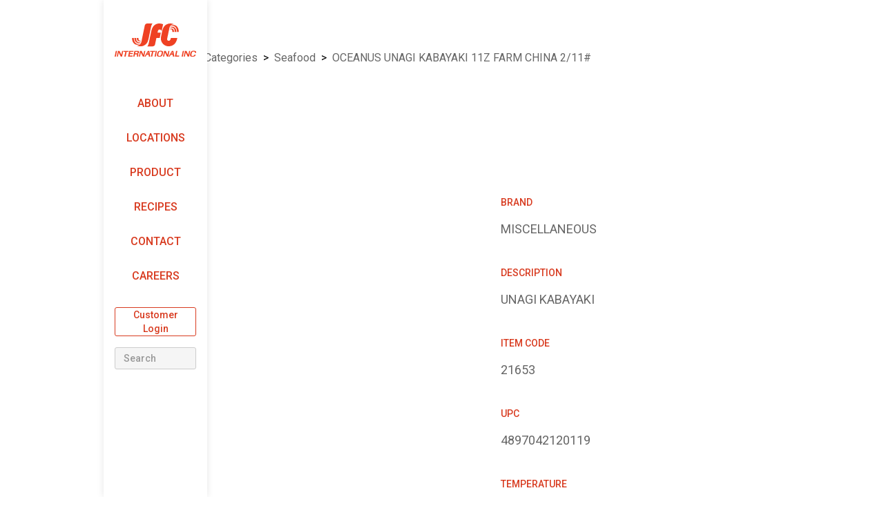

--- FILE ---
content_type: text/html
request_url: https://www.jfc.com/product/item/21653
body_size: 7216
content:
<!DOCTYPE html><!-- Last Published: Thu Jan 08 2026 10:19:11 GMT+0000 (Coordinated Universal Time) --><html data-wf-domain="www.jfc.com" data-wf-page="62f364c85a0566011dac4212" data-wf-site="61faed3342c3647992ec7f67" lang="en" data-wf-collection="62f364c85a05662a8bac41b1" data-wf-item-slug="21653"><head><meta charset="utf-8"/><title>OCEANUS UNAGI KABAYAKI 11Z FARM CHINA 2/11# - JFC International</title><meta content="" name="description"/><meta content="OCEANUS UNAGI KABAYAKI 11Z FARM CHINA 2/11# - JFC International" property="og:title"/><meta content="" property="og:description"/><meta content="OCEANUS UNAGI KABAYAKI 11Z FARM CHINA 2/11# - JFC International" property="twitter:title"/><meta content="" property="twitter:description"/><meta property="og:type" content="website"/><meta content="summary_large_image" name="twitter:card"/><meta content="width=device-width, initial-scale=1" name="viewport"/><link href="https://cdn.prod.website-files.com/61faed3342c3647992ec7f67/css/jfc-intl.webflow.shared.d833f0827.min.css" rel="stylesheet" type="text/css" integrity="sha384-2DPwgnhpa9C6gyH4UTJ8XvkwKNuOi7YWd/FA9zRNEOqTjhV7eW240qx499GT4mRR" crossorigin="anonymous"/><link href="https://fonts.googleapis.com" rel="preconnect"/><link href="https://fonts.gstatic.com" rel="preconnect" crossorigin="anonymous"/><script src="https://ajax.googleapis.com/ajax/libs/webfont/1.6.26/webfont.js" type="text/javascript"></script><script type="text/javascript">WebFont.load({  google: {    families: ["Roboto:regular,500,700","Roboto Condensed:regular,700"]  }});</script><script type="text/javascript">!function(o,c){var n=c.documentElement,t=" w-mod-";n.className+=t+"js",("ontouchstart"in o||o.DocumentTouch&&c instanceof DocumentTouch)&&(n.className+=t+"touch")}(window,document);</script><link href="https://cdn.prod.website-files.com/61faed3342c3647992ec7f67/62e06203f6711276d846bcad_jfc%2032x32.png" rel="shortcut icon" type="image/x-icon"/><link href="https://cdn.prod.website-files.com/61faed3342c3647992ec7f67/62e0623283a4497690b458d6_jfc%20256x256.png" rel="apple-touch-icon"/><script async="" src="https://www.googletagmanager.com/gtag/js?id=UA-77436288-1"></script><script type="text/javascript">window.dataLayer = window.dataLayer || [];function gtag(){dataLayer.push(arguments);}gtag('js', new Date());gtag('config', 'UA-77436288-1', {'anonymize_ip': false});</script><script async="" src="https://www.googletagmanager.com/gtag/js?id=G-K4D0ZSRYQM"></script><script type="text/javascript">window.dataLayer = window.dataLayer || [];function gtag(){dataLayer.push(arguments);}gtag('set', 'developer_id.dZGVlNj', true);gtag('js', new Date());gtag('config', 'G-K4D0ZSRYQM');</script><style>
  /*
  * {
    -webkit-font-smoothing: antialiased;
  }
  */
  html,
  body {
  	overflow-x: hidden;
  }
  input::-webkit-outer-spin-button,
  input::-webkit-inner-spin-button {
    -webkit-appearance: none;
    margin: 0;
  }
  input[type=number] {
    -moz-appearance: textfield;
  }
  .link-red,
  a[class^="locations-"] {
    color: #d83b20;
    transition: 0.2s;
  }
  .link-red:hover,
  a[class^="locations-"]:hover {
    color: #ef4123;
  }
  .capitalize:first-line {
	text-transform: capitalize;
  }
  .skip-to-content:focus {
    top: 20px;
  }
  .product-image img { height: 100%; object-fit: cover; width: 100%; }
  .product-image:before,
  .image-bg:before {
    background: rgba(0, 0, 0, 0.01);
    bottom: 0;
    content: "";
    display: block;
    left: 0;
    position: absolute;
    right: 0;
    top: 0;
  }
  .image-bg {
    position: relative;
  }
  .image-bg:before {
    background: rgba(0, 0, 0, 0.03);
  }
  .collection-list-inline-grid {
    display: inline-grid;
  }
  
  .accordian-faq{height: auto!important}
  
  @media screen and (max-width: 991px) {
    .locations-accordion {
    	height: auto!important;
    }
  }
  @media screen and (max-width: 767px) {
    .image-bg {
      width: auto;
    }
  }
  @media screen and (max-height: 580px) {
    .nav-stick {
      overflow-y: scroll;
    }
    .nav-link.nav-a {
      height: 40px;
    }
    .nav-bottom {
      position: initial;
    }
  }
  .w-dropdown-toggle:focus {
    outline: revert;
  }
  .w-input:focus, .w-select:focus {
    border-color: #d83b20;
  }
  .w-editor-bem-EditorLogo,
  .w-editor-bem-Heading-h1,
  .w-editor-bem-EditSiteButton {
    display: none !important;
  }
  .w-editor-hover-inner,
  .w-editor-hover-outline {
    display: none !important;
  }
  .w-rte-editable {
    pointer-events: none;
  }
  button.w-editor-bem-Button {
    background: #d83b20;
    border-color: #d83b20;
    color: #fff;
  }
  button.w-editor-bem-Button:hover {
    background: #d83b20;
    border-color: #d83b20;
    color: #fff;
    cursor: pointer;
  }
  .product-catalog-banner {
    animation: 15s infinite alternate zoom;
  }
  @keyframes zoom {
    from {
      transform: scale(1);
    }
    to {
      transform: scale(1.2);
    }
  }
</style>

<!-- Meta Pixel -->
<script>
!function(f,b,e,v,n,t,s)
{if(f.fbq)return;n=f.fbq=function(){n.callMethod?
n.callMethod.apply(n,arguments):n.queue.push(arguments)};
if(!f._fbq)f._fbq=n;n.push=n;n.loaded=!0;n.version='2.0';
n.queue=[];t=b.createElement(e);t.async=!0;
t.src=v;s=b.getElementsByTagName(e)[0];
s.parentNode.insertBefore(t,s)}(window,document,'script',
'https://connect.facebook.net/en_US/fbevents.js');
 fbq('init', '696718058229463'); 
fbq('track', 'PageView');
</script>
<noscript>
 <img height="1" width="1" 
src="https://www.facebook.com/tr?id=696718058229463&ev=PageView
&noscript=1"/>
</noscript><style>
	.main-image {
  	display: inline-flex;
  }
	.main-image::before {
    background: rgba(0, 0, 0, 0.03);
    bottom: 0;
    content: "";
    display: block;
    left: 0;
    position: absolute;
    right: 0;
    top: 0;
  }
  .w-dyn-bind-empty {
  	display: initial !important;
  }
  @keyframes textLoading {
    0% {
      filter: blur(5px);
      opacity: .4;
    }
    100% {
      filter: blur(5px);
      opacity: .8;
    }
  }
  .dynamic {
  	animation: textLoading 1s infinite alternate;
  }
</style>

<script type="application/ld+json">
	{
    "@context": "https://schema.org/",
    "@type": "BreadcrumbList",
    "itemListElement": [{
      "@type": "ListItem",
      "position": 1,
      "name": "Home",
      "item": "https://www.jfc.com"
    },{
      "@type": "ListItem",
      "position": 2,
      "name": "Categories",
      "item": "https://www.jfc.com/product/category"
    },{
      "@type": "ListItem",
      "position": 3,
      "name": "OCEANUS UNAGI KABAYAKI 11Z FARM CHINA 2/11#",
      "item": "https://www.jfc.com/product/item/21653"
    }]
  }
</script>
<script>
  async function updateInfo() {
    try {
      const response = await fetch('https://kosmos.kmsnet.com/k4/www_jfc_com/item.aspx?itemcode=21653');
      if (!response.ok) {
        console.log('Soysauce');
      }
      const res = await response.json();
      const data = res[0];

			var itemName = document.getElementById('item-name');
			var name = document.getElementsByClassName('pdp-name')[0];
			var breadcrumbName = document.getElementsByClassName('pdp-breadcrumb-name')[0];
			var brand = document.getElementsByClassName('pdp-brand')[0];
      var description = document.getElementsByClassName('pdp-description')[0];
      var itemCode = document.getElementsByClassName('pdp-itemcode')[0];
      var upc = document.getElementsByClassName('pdp-upc')[0];
      var temperature = document.getElementsByClassName('pdp-temp')[0];
      var allergen = document.getElementsByClassName('pdp-allergen')[0];
      var category = document.getElementsByClassName('pdp-category')[0];
      var subCat = document.getElementsByClassName('pdp-subcat')[0];
      var restaurantRetail = document.getElementsByClassName('pdp-restaurant-retail')[0];
      var salespoint = document.querySelector('.pdp-salespoint');

			itemName.textContent = data.WEBDESC_AFTER_COMMA || itemName.textContent;
			name.textContent = data.WEBDESC_AFTER_COMMA || name.textContent;
      breadcrumbName.textContent = data.WEBDESC_AFTER_COMMA || breadcrumbName.textContent;
			brand.textContent = data.BRANDDESC || brand.textContent;
      description.textContent = data.ITEMDESC_LONG || description.textContent;
      itemCode.textContent = data.ITEMCODE || itemCode.textContent;
      upc.textContent = data.BARCODE || upc.textContent;
      temperature.textContent = data.TEMP || temperature.textContent;
      allergen.textContent = data.ALLERGEN && data.ALLERGEN.replace(/,/gi, ', ');
      category.textContent = data.CTGMAJDESC || category.textContent;
      subCat.textContent = data.CTGSUBDESC || subCat.textContent;
      // data.SEARCH_KEYWORD;
      
      salespoint.innerHTML = data.SALESPOINT && data.SALESPOINT.replace(/- /g, '') || salespoint.textContent;
      
      if (data.RESTAURANT_ITEM) {
	      restaurantRetail.textContent = 'Restaurant Item';
      } else if (data.RETAIL_ITEM) {
	      restaurantRetail.textContent = 'Retail Item';
      } else {
      	restaurantRetail.parentElement.remove();
      }

      var style = document.createElement('style');
		  document.head.appendChild(style);
		  style.sheet.insertRule('.dynamic { animation: none}');

			//if (!data.WEBDESC_AFTER_COMMA) {name.parentElement.remove();}
			if (!data.BRANDDESC) {brand.parentElement.remove();}
			if (!data.ITEMDESC_LONG) {description.parentElement.remove();}
			if (!data.ITEMCODE) {itemCode.parentElement.remove();}
			if (!data.BARCODE) {upc.parentElement.remove();}
			if (!data.TEMP) {temperature.parentElement.remove();}
			if (!data.ALLERGEN) {allergen.parentElement.remove();}
			if (!data.CTGMAJDESC) {category.parentElement.remove();}
			if (!data.CTGSUBDESC) {subCat.parentElement.remove();}
			if (!data.SALESPOINT) {salespoint.parentElement.remove();}

      console.log('JFC');
    } catch (error) {
      console.log('Wasabi', error);
      
      var style = document.createElement('style');
		  document.head.appendChild(style);
		  style.sheet.insertRule('.dynamic { animation: none}');
		  style.sheet.insertRule('.pdp-loading { display: none}');
    }
  }
  updateInfo();
</script><script type="text/javascript">window.__WEBFLOW_CURRENCY_SETTINGS = {"currencyCode":"USD","symbol":"$","decimal":".","fractionDigits":2,"group":",","template":"{{wf {\"path\":\"symbol\",\"type\":\"PlainText\"} }} {{wf {\"path\":\"amount\",\"type\":\"CommercePrice\"} }} {{wf {\"path\":\"currencyCode\",\"type\":\"PlainText\"} }}","hideDecimalForWholeNumbers":false};</script></head><body class="body base"><div data-animation="default" class="navbar nav-stick w-nav" data-easing2="ease" data-easing="ease" data-collapse="small" data-w-id="d5cf97c5-4136-fcf9-7705-11f13c396d2e" role="banner" data-duration="400" data-doc-height="1"><a href="#content" class="skip-to-content">Skip to Content</a><div class="nav-container w-container"><a href="/" class="logo w-nav-brand"><img src="https://cdn.prod.website-files.com/61faed3342c3647992ec7f67/61ff9ccedce21e0e28402263_jfc.svg" loading="eager" alt="JFC International Inc" class="logo-image"/><img src="https://cdn.prod.website-files.com/61faed3342c3647992ec7f67/62c227764bbb9c3db1350c62_jfc-logo.svg" loading="lazy" alt="JFC International Inc" class="logo-mobile"/></a><nav role="navigation" class="nav-link-container w-nav-menu"><a href="/about" class="nav-link nav-a w-nav-link">About</a><a href="/locations" class="nav-link nav-a w-nav-link">Locations</a><a href="/product" class="nav-link nav-a w-nav-link">Product</a><a href="/recipes" class="nav-link nav-a w-nav-link">Recipes</a><a href="/contact" class="nav-link nav-a w-nav-link">Contact</a><a href="https://www.indeed.com/cmp/Jfc-International/jobs" target="_blank" class="nav-link nav-a w-nav-link">Careers</a><div class="nav-bottom"><a href="https://app.jfc.com/" target="_blank" class="button button-32 w-button">Customer Login</a><form action="/search" class="search w-form"><input class="search-input w-input" maxlength="256" name="query" placeholder="Search" type="search" id="search" required=""/><input type="submit" class="search-button w-button" value="Search"/></form></div></nav><div class="menu-button w-nav-button"><div class="lines"><div class="line-1 line"></div><div class="line-2 line"></div><div class="line-3 line"></div></div></div></div><div id="content" class="contentposition"></div></div><div class="wrapper wrapperwithouthero"><div class="product-detail"><div class="breadcrumb-left"><div class="div-block-14"><a href="/" class="breadcrumb-link">Home</a><div class="text-block-23"> &gt; </div><a href="/product/category" class="breadcrumb-link">Categories</a><div class="text-block-23"> &gt; </div><a id="category-link" href="#" class="breadcrumb-link capitalize">#</a><div class="text-block-23"> &gt; </div><a href="/product/item/21653" aria-current="page" class="breadcrumb-link pdp-breadcrumb-name w--current">OCEANUS UNAGI KABAYAKI 11Z FARM CHINA 2/11#</a></div></div><div class="columns-5 img-grd w-row"><div class="column-11 w-col w-col-6"><div id="product-image" data-w-id="06907670-2efd-25dc-a318-c22b4b33d4e2" style="opacity:0" class="main-image w-embed"><img src="https://shopapi.jfc.com/KoscusApi/Images/Items/JFCItems/item21653.jpg" alt="OCEANUS UNAGI KABAYAKI 11Z FARM CHINA 2/11#" onerror="this.onerror=null;this.src='https://cdn.prod.website-files.com/61faed3342c3647992ec7f67/6361fe246b1c4f314a63a3ef_jfc-card.svg';this.style='opacity: 50%;'" style="flex-grow: 1;" /></div><div class="w-dyn-list"><script type="text/x-wf-template" id="wf-template-d04334c2-96be-3001-d1b7-9b7883e68bcc">%3Cdiv%20role%3D%22listitem%22%20class%3D%22recipe-photos%20w-dyn-item%20w-dyn-repeater-item%22%3E%3Ca%20href%3D%22%23%22%20class%3D%22w-inline-block%20w-dyn-bind-empty%20w-lightbox%22%3E%3Cimg%20src%3D%22%22%20loading%3D%22lazy%22%20alt%3D%22%22%20class%3D%22w-dyn-bind-empty%22%2F%3E%3Cscript%20type%3D%22application%2Fjson%22%20class%3D%22w-json%22%3E%7B%0A%20%20%22items%22%3A%20%5B%5D%2C%0A%20%20%22group%22%3A%20%22product%20photos%22%0A%7D%3C%2Fscript%3E%3C%2Fa%3E%3C%2Fdiv%3E</script><div role="list" class="w-dyn-items w-dyn-hide"></div><div class="empty-state-2 w-dyn-empty"><div>No items found.</div></div></div></div><div class="column-12 w-col w-col-6"><h1 id="item-name" data-w-id="dc01aaa1-2bfc-7296-5b83-92992cb253df" style="opacity:0" class="product-header dynamic pdp-name">OCEANUS UNAGI KABAYAKI 11Z FARM CHINA 2/11#</h1><div class="product-section"><div class="pdp-text dynamic pdp-salespoint"><div>MISCELLANEOUS</div><div class="pdp-loading"> Loading</div></div></div><div class="product-section"><div class="product-section-header">Brand</div><div class="pdp-text pdp-brand dynamic"><div>MISCELLANEOUS</div><div class="pdp-loading"> Loading</div></div></div><div class="product-section"><div class="product-section-header">Description</div><div class="pdp-text pdp-description dynamic"><div class="w-dyn-bind-empty"></div><div class="pdp-loading"> Loading</div></div></div><div class="product-section"><div class="product-section-header">Item Code</div><div class="pdp-text pdp-itemcode dynamic"><div>21653</div><div class="pdp-loading"> Loading</div></div></div><div class="product-section"><div class="product-section-header">UPC</div><div class="pdp-text pdp-upc dynamic"><div>4897042120119</div><div class="pdp-loading"> Loading</div></div></div><div class="product-section"><div class="product-section-header">Temperature</div><div class="pdp-text pdp-temp dynamic"><div>FRZ</div><div class="pdp-loading"> Loading</div></div></div><div class="product-section"><div class="product-section-header">Allergen</div><div class="pdp-text pdp-allergen dynamic"><div>WHEAT,SOYBEANS,FISH</div><div class="pdp-loading"> Loading</div></div></div><div class="product-section"><div class="product-section-header">Category</div><div class="pdp-category w-dyn-list"><div role="list" class="w-dyn-items"><div role="listitem" class="w-dyn-item"><div id="category-text" class="pdp-category dynamic">SEAFOOD</div></div></div></div></div><div class="product-section"><div class="product-section-header">Sub-Category</div><div class="pdp-text pdp-subcat dynamic"><div>Unagi</div><div class="pdp-loading"> Loading</div></div></div><div class="product-section"><div class="product-section-header">Restaurant / Retail</div><div class="pdp-restaurant-retail dynamic"><div>Restaurant Item</div></div></div></div></div></div></div><footer id="footer" class="footer"><div aria-label="Get JFC App on App Store" class="w-container"><div class="footer-flex-container"><div class="footer-col"><h2 class="footer-heading">Company</h2><ul role="list" class="w-list-unstyled"><li><a href="/about" class="footer-link">About</a></li><li><a href="https://www.indeed.com/cmp/Jfc-International/jobs" target="_blank" class="footer-link">Careers</a></li><li><a href="/contact" class="footer-link">Contact</a></li><li><a href="/locations" class="footer-link">Locations</a></li><li><a href="/privacy" class="footer-link">Privacy</a><a href="/accessibility" class="footer-link">Accessibility</a></li></ul></div><div class="footer-col"><h2 class="footer-heading">Product</h2><ul role="list" class="w-list-unstyled"><li><a href="/product/category" class="footer-link">Product Catalog</a></li><li class="list-item-5"><a href="/to-go" class="footer-link">To-go</a></li><li><div class="div-block-6"></div></li></ul><a href="/recipes" class="footer-link">Recipes</a><a href="/rice-expert" class="footer-link">Rice Expert</a><a href="/sake-expert" target="_blank" class="footer-link">Sake Expert</a><a href="/faq" class="footer-link">FAQ</a></div><div class="footer-col"><h2 class="footer-heading">JFC Worldwide</h2><ul role="list" class="w-list-unstyled"><li><a href="https://jfc.com" target="_blank" class="footer-link">USA</a></li><li><a href="https://www.jfcjapan.co.jp/english/index.html" target="_blank" class="footer-link">Japan</a></li><li><a href="https://jfc.eu" target="_blank" class="footer-link">Europe</a><a href="https://www.jfcaustralia.com.au/" target="_blank" class="footer-link">Australia</a><a href="http://jfc.com.sg/" target="_blank" class="footer-link">Singapore</a><a href="https://jfcfresh.co.jp/" target="_blank" class="footer-link">JFC Fresh</a></li></ul></div><div class="footer-col footer-col-last"><div><h2 class="footer-heading">Social</h2><ul role="list" class="w-list-unstyled"><li><div class="footer-social-header">JFC</div><a aria-label="JFC Instagram" href="https://www.instagram.com/jfcinternational" target="_blank" class="footer-social-links w-inline-block"><img src="https://cdn.prod.website-files.com/61faed3342c3647992ec7f67/62cf06ca2fb38539915e83e0_social-instagram.svg" loading="lazy" alt="Instagram logo"/></a><a aria-label="JFC Facebook" href="https://www.facebook.com/JFCInternational" target="_blank" class="footer-social-links w-inline-block"><img src="https://cdn.prod.website-files.com/61faed3342c3647992ec7f67/62cf06ca201f3e6346c606d5_social-facebook.svg" loading="lazy" alt="Facebook logo" class="image-5"/></a><a aria-label="JFC YouTube" href="https://www.youtube.com/c/JFCInternational" target="_blank" class="footer-social-links w-inline-block"><img src="https://cdn.prod.website-files.com/61faed3342c3647992ec7f67/62cf06cac7100831abbe162f_social-youtube.svg" loading="lazy" alt="YouTube logo" class="image-8"/></a></li><li><div class="footer-social-header">J-Basket</div><a aria-label="J-Basket Instagram" href="https://www.instagram.com/JbasketUSA" target="_blank" class="footer-social-links w-inline-block"><img src="https://cdn.prod.website-files.com/61faed3342c3647992ec7f67/62cf06ca2fb38539915e83e0_social-instagram.svg" loading="lazy" alt="Instagram logo"/></a><a aria-label="J-Basket Facebook" href="https://www.facebook.com/jbasketfood" target="_blank" class="footer-social-links w-inline-block"><img src="https://cdn.prod.website-files.com/61faed3342c3647992ec7f67/62cf06ca201f3e6346c606d5_social-facebook.svg" loading="lazy" alt="Facebook logo" class="image-6"/></a></li><li><div class="footer-social-header">Dynasty</div><a aria-label="Dynasty Instagram" href="https://www.instagram.com/DynastyFoods" target="_blank" class="footer-social-links w-inline-block"><img src="https://cdn.prod.website-files.com/61faed3342c3647992ec7f67/62cf06ca2fb38539915e83e0_social-instagram.svg" loading="lazy" alt="Instagram logo"/></a><a aria-label="Dynasty Facebook" href="https://www.facebook.com/DynastyFoods" target="_blank" class="footer-social-links w-inline-block"><img src="https://cdn.prod.website-files.com/61faed3342c3647992ec7f67/62cf06ca201f3e6346c606d5_social-facebook.svg" loading="lazy" alt="Facebook logo" class="image-7"/></a></li></ul></div><div><h2 class="footer-heading footer-app">JFC App</h2><a href="https://apps.apple.com/us/app/jfc-app/id1627839285" target="_blank" class="link-block-3 w-inline-block"><img src="https://cdn.prod.website-files.com/61faed3342c3647992ec7f67/6572c338a9e96d9055303808_app-store.svg" loading="lazy" alt="Download JFC App on the App Store" class="image-22"/></a><a aria-label="Get JFC App on Google Play" href="https://play.google.com/store/apps/details?id=com.kms.jfc&amp;hl=en_US&amp;pli=1" target="_blank" class="link-block-2 w-inline-block"><img src="https://cdn.prod.website-files.com/61faed3342c3647992ec7f67/6572d7116a604478b54277be_Google%20Play%20Badge.svg" loading="lazy" alt="Download JFC App on the Google Play" class="image-24"/></a></div></div></div><div class="copyright">Copyright © <span class="text-span">2022</span> - JFC International Inc.</div></div></footer><script src="https://d3e54v103j8qbb.cloudfront.net/js/jquery-3.5.1.min.dc5e7f18c8.js?site=61faed3342c3647992ec7f67" type="text/javascript" integrity="sha256-9/aliU8dGd2tb6OSsuzixeV4y/faTqgFtohetphbbj0=" crossorigin="anonymous"></script><script src="https://cdn.prod.website-files.com/61faed3342c3647992ec7f67/js/webflow.880e6f69.a08b523c3bc47978.js" type="text/javascript" integrity="sha384-5cGO1w4a/oUv1o1l9+nIkCw8V+2lI0ZO48h2Ip5gmBzGXGueThpx8Mfjk40hXuDN" crossorigin="anonymous"></script><script>
	setTimeout(() => {
      Webflow.push(function() { $('.copyright span').text(new Date().getFullYear()); });
    }, 1000);
  
  	function popupwindow(url, title, w, h) {
    	var y = window.outerHeight / 2 + window.screenY - ( h / 2)
	    var x = window.outerWidth / 2 + window.screenX - ( w / 2)
    	return window.open(url, title, 'toolbar=no, location=no, directories=no, status=no, menubar=no, scrollbars=no, resizable=no, copyhistory=no, width=' + w + ', height=' + h + ', top=' + y + ', left=' + x);
	}
	var heroHeader = document.getElementsByClassName('hero-header-wrapper');

	if (heroHeader.length) {
	
	    var windowTop;
		var limit = 500;

		function parallax() {
    		heroHeader[0].style.transform = "translate3d(0," + (-220 * (windowTop / limit)) + "px, 0)";
		}

		$(window).on('scroll', function(){
			windowTop = $(window).scrollTop();
	    	window.requestAnimationFrame(parallax);
		});
	}
</script><script>
	var categoryText = document.getElementsByClassName('pdp-category')[0].textContent;
  var categorySlug = categoryText.toLowerCase().replace(/\,\s|\s\&\s|\s|\,/gi, '-');
	var categoryLinkEl = document.getElementById('category-link');

	categoryLinkEl.innerText = categoryText;
  categoryLinkEl.href = '/product/category/' + categorySlug + '?from=pdp';
</script></body></html>

--- FILE ---
content_type: text/css
request_url: https://cdn.prod.website-files.com/61faed3342c3647992ec7f67/css/jfc-intl.webflow.shared.d833f0827.min.css
body_size: 25787
content:
html{-webkit-text-size-adjust:100%;-ms-text-size-adjust:100%;font-family:sans-serif}body{margin:0}article,aside,details,figcaption,figure,footer,header,hgroup,main,menu,nav,section,summary{display:block}audio,canvas,progress,video{vertical-align:baseline;display:inline-block}audio:not([controls]){height:0;display:none}[hidden],template{display:none}a{background-color:#0000}a:active,a:hover{outline:0}abbr[title]{border-bottom:1px dotted}b,strong{font-weight:700}dfn{font-style:italic}h1{margin:.67em 0;font-size:2em}mark{color:#000;background:#ff0}small{font-size:80%}sub,sup{vertical-align:baseline;font-size:75%;line-height:0;position:relative}sup{top:-.5em}sub{bottom:-.25em}img{border:0}svg:not(:root){overflow:hidden}hr{box-sizing:content-box;height:0}pre{overflow:auto}code,kbd,pre,samp{font-family:monospace;font-size:1em}button,input,optgroup,select,textarea{color:inherit;font:inherit;margin:0}button{overflow:visible}button,select{text-transform:none}button,html input[type=button],input[type=reset]{-webkit-appearance:button;cursor:pointer}button[disabled],html input[disabled]{cursor:default}button::-moz-focus-inner,input::-moz-focus-inner{border:0;padding:0}input{line-height:normal}input[type=checkbox],input[type=radio]{box-sizing:border-box;padding:0}input[type=number]::-webkit-inner-spin-button,input[type=number]::-webkit-outer-spin-button{height:auto}input[type=search]{-webkit-appearance:none}input[type=search]::-webkit-search-cancel-button,input[type=search]::-webkit-search-decoration{-webkit-appearance:none}legend{border:0;padding:0}textarea{overflow:auto}optgroup{font-weight:700}table{border-collapse:collapse;border-spacing:0}td,th{padding:0}@font-face{font-family:webflow-icons;src:url([data-uri])format("truetype");font-weight:400;font-style:normal}[class^=w-icon-],[class*=\ w-icon-]{speak:none;font-variant:normal;text-transform:none;-webkit-font-smoothing:antialiased;-moz-osx-font-smoothing:grayscale;font-style:normal;font-weight:400;line-height:1;font-family:webflow-icons!important}.w-icon-slider-right:before{content:""}.w-icon-slider-left:before{content:""}.w-icon-nav-menu:before{content:""}.w-icon-arrow-down:before,.w-icon-dropdown-toggle:before{content:""}.w-icon-file-upload-remove:before{content:""}.w-icon-file-upload-icon:before{content:""}*{box-sizing:border-box}html{height:100%}body{color:#333;background-color:#fff;min-height:100%;margin:0;font-family:Arial,sans-serif;font-size:14px;line-height:20px}img{vertical-align:middle;max-width:100%;display:inline-block}html.w-mod-touch *{background-attachment:scroll!important}.w-block{display:block}.w-inline-block{max-width:100%;display:inline-block}.w-clearfix:before,.w-clearfix:after{content:" ";grid-area:1/1/2/2;display:table}.w-clearfix:after{clear:both}.w-hidden{display:none}.w-button{color:#fff;line-height:inherit;cursor:pointer;background-color:#3898ec;border:0;border-radius:0;padding:9px 15px;text-decoration:none;display:inline-block}input.w-button{-webkit-appearance:button}html[data-w-dynpage] [data-w-cloak]{color:#0000!important}.w-code-block{margin:unset}pre.w-code-block code{all:inherit}.w-optimization{display:contents}.w-webflow-badge,.w-webflow-badge>img{box-sizing:unset;width:unset;height:unset;max-height:unset;max-width:unset;min-height:unset;min-width:unset;margin:unset;padding:unset;float:unset;clear:unset;border:unset;border-radius:unset;background:unset;background-image:unset;background-position:unset;background-size:unset;background-repeat:unset;background-origin:unset;background-clip:unset;background-attachment:unset;background-color:unset;box-shadow:unset;transform:unset;direction:unset;font-family:unset;font-weight:unset;color:unset;font-size:unset;line-height:unset;font-style:unset;font-variant:unset;text-align:unset;letter-spacing:unset;-webkit-text-decoration:unset;text-decoration:unset;text-indent:unset;text-transform:unset;list-style-type:unset;text-shadow:unset;vertical-align:unset;cursor:unset;white-space:unset;word-break:unset;word-spacing:unset;word-wrap:unset;transition:unset}.w-webflow-badge{white-space:nowrap;cursor:pointer;box-shadow:0 0 0 1px #0000001a,0 1px 3px #0000001a;visibility:visible!important;opacity:1!important;z-index:2147483647!important;color:#aaadb0!important;overflow:unset!important;background-color:#fff!important;border-radius:3px!important;width:auto!important;height:auto!important;margin:0!important;padding:6px!important;font-size:12px!important;line-height:14px!important;text-decoration:none!important;display:inline-block!important;position:fixed!important;inset:auto 12px 12px auto!important;transform:none!important}.w-webflow-badge>img{position:unset;visibility:unset!important;opacity:1!important;vertical-align:middle!important;display:inline-block!important}h1,h2,h3,h4,h5,h6{margin-bottom:10px;font-weight:700}h1{margin-top:20px;font-size:38px;line-height:44px}h2{margin-top:20px;font-size:32px;line-height:36px}h3{margin-top:20px;font-size:24px;line-height:30px}h4{margin-top:10px;font-size:18px;line-height:24px}h5{margin-top:10px;font-size:14px;line-height:20px}h6{margin-top:10px;font-size:12px;line-height:18px}p{margin-top:0;margin-bottom:10px}blockquote{border-left:5px solid #e2e2e2;margin:0 0 10px;padding:10px 20px;font-size:18px;line-height:22px}figure{margin:0 0 10px}figcaption{text-align:center;margin-top:5px}ul,ol{margin-top:0;margin-bottom:10px;padding-left:40px}.w-list-unstyled{padding-left:0;list-style:none}.w-embed:before,.w-embed:after{content:" ";grid-area:1/1/2/2;display:table}.w-embed:after{clear:both}.w-video{width:100%;padding:0;position:relative}.w-video iframe,.w-video object,.w-video embed{border:none;width:100%;height:100%;position:absolute;top:0;left:0}fieldset{border:0;margin:0;padding:0}button,[type=button],[type=reset]{cursor:pointer;-webkit-appearance:button;border:0}.w-form{margin:0 0 15px}.w-form-done{text-align:center;background-color:#ddd;padding:20px;display:none}.w-form-fail{background-color:#ffdede;margin-top:10px;padding:10px;display:none}label{margin-bottom:5px;font-weight:700;display:block}.w-input,.w-select{color:#333;vertical-align:middle;background-color:#fff;border:1px solid #ccc;width:100%;height:38px;margin-bottom:10px;padding:8px 12px;font-size:14px;line-height:1.42857;display:block}.w-input::placeholder,.w-select::placeholder{color:#999}.w-input:focus,.w-select:focus{border-color:#3898ec;outline:0}.w-input[disabled],.w-select[disabled],.w-input[readonly],.w-select[readonly],fieldset[disabled] .w-input,fieldset[disabled] .w-select{cursor:not-allowed}.w-input[disabled]:not(.w-input-disabled),.w-select[disabled]:not(.w-input-disabled),.w-input[readonly],.w-select[readonly],fieldset[disabled]:not(.w-input-disabled) .w-input,fieldset[disabled]:not(.w-input-disabled) .w-select{background-color:#eee}textarea.w-input,textarea.w-select{height:auto}.w-select{background-color:#f3f3f3}.w-select[multiple]{height:auto}.w-form-label{cursor:pointer;margin-bottom:0;font-weight:400;display:inline-block}.w-radio{margin-bottom:5px;padding-left:20px;display:block}.w-radio:before,.w-radio:after{content:" ";grid-area:1/1/2/2;display:table}.w-radio:after{clear:both}.w-radio-input{float:left;margin:3px 0 0 -20px;line-height:normal}.w-file-upload{margin-bottom:10px;display:block}.w-file-upload-input{opacity:0;z-index:-100;width:.1px;height:.1px;position:absolute;overflow:hidden}.w-file-upload-default,.w-file-upload-uploading,.w-file-upload-success{color:#333;display:inline-block}.w-file-upload-error{margin-top:10px;display:block}.w-file-upload-default.w-hidden,.w-file-upload-uploading.w-hidden,.w-file-upload-error.w-hidden,.w-file-upload-success.w-hidden{display:none}.w-file-upload-uploading-btn{cursor:pointer;background-color:#fafafa;border:1px solid #ccc;margin:0;padding:8px 12px;font-size:14px;font-weight:400;display:flex}.w-file-upload-file{background-color:#fafafa;border:1px solid #ccc;flex-grow:1;justify-content:space-between;margin:0;padding:8px 9px 8px 11px;display:flex}.w-file-upload-file-name{font-size:14px;font-weight:400;display:block}.w-file-remove-link{cursor:pointer;width:auto;height:auto;margin-top:3px;margin-left:10px;padding:3px;display:block}.w-icon-file-upload-remove{margin:auto;font-size:10px}.w-file-upload-error-msg{color:#ea384c;padding:2px 0;display:inline-block}.w-file-upload-info{padding:0 12px;line-height:38px;display:inline-block}.w-file-upload-label{cursor:pointer;background-color:#fafafa;border:1px solid #ccc;margin:0;padding:8px 12px;font-size:14px;font-weight:400;display:inline-block}.w-icon-file-upload-icon,.w-icon-file-upload-uploading{width:20px;margin-right:8px;display:inline-block}.w-icon-file-upload-uploading{height:20px}.w-container{max-width:940px;margin-left:auto;margin-right:auto}.w-container:before,.w-container:after{content:" ";grid-area:1/1/2/2;display:table}.w-container:after{clear:both}.w-container .w-row{margin-left:-10px;margin-right:-10px}.w-row:before,.w-row:after{content:" ";grid-area:1/1/2/2;display:table}.w-row:after{clear:both}.w-row .w-row{margin-left:0;margin-right:0}.w-col{float:left;width:100%;min-height:1px;padding-left:10px;padding-right:10px;position:relative}.w-col .w-col{padding-left:0;padding-right:0}.w-col-1{width:8.33333%}.w-col-2{width:16.6667%}.w-col-3{width:25%}.w-col-4{width:33.3333%}.w-col-5{width:41.6667%}.w-col-6{width:50%}.w-col-7{width:58.3333%}.w-col-8{width:66.6667%}.w-col-9{width:75%}.w-col-10{width:83.3333%}.w-col-11{width:91.6667%}.w-col-12{width:100%}.w-hidden-main{display:none!important}@media screen and (max-width:991px){.w-container{max-width:728px}.w-hidden-main{display:inherit!important}.w-hidden-medium{display:none!important}.w-col-medium-1{width:8.33333%}.w-col-medium-2{width:16.6667%}.w-col-medium-3{width:25%}.w-col-medium-4{width:33.3333%}.w-col-medium-5{width:41.6667%}.w-col-medium-6{width:50%}.w-col-medium-7{width:58.3333%}.w-col-medium-8{width:66.6667%}.w-col-medium-9{width:75%}.w-col-medium-10{width:83.3333%}.w-col-medium-11{width:91.6667%}.w-col-medium-12{width:100%}.w-col-stack{width:100%;left:auto;right:auto}}@media screen and (max-width:767px){.w-hidden-main,.w-hidden-medium{display:inherit!important}.w-hidden-small{display:none!important}.w-row,.w-container .w-row{margin-left:0;margin-right:0}.w-col{width:100%;left:auto;right:auto}.w-col-small-1{width:8.33333%}.w-col-small-2{width:16.6667%}.w-col-small-3{width:25%}.w-col-small-4{width:33.3333%}.w-col-small-5{width:41.6667%}.w-col-small-6{width:50%}.w-col-small-7{width:58.3333%}.w-col-small-8{width:66.6667%}.w-col-small-9{width:75%}.w-col-small-10{width:83.3333%}.w-col-small-11{width:91.6667%}.w-col-small-12{width:100%}}@media screen and (max-width:479px){.w-container{max-width:none}.w-hidden-main,.w-hidden-medium,.w-hidden-small{display:inherit!important}.w-hidden-tiny{display:none!important}.w-col{width:100%}.w-col-tiny-1{width:8.33333%}.w-col-tiny-2{width:16.6667%}.w-col-tiny-3{width:25%}.w-col-tiny-4{width:33.3333%}.w-col-tiny-5{width:41.6667%}.w-col-tiny-6{width:50%}.w-col-tiny-7{width:58.3333%}.w-col-tiny-8{width:66.6667%}.w-col-tiny-9{width:75%}.w-col-tiny-10{width:83.3333%}.w-col-tiny-11{width:91.6667%}.w-col-tiny-12{width:100%}}.w-widget{position:relative}.w-widget-map{width:100%;height:400px}.w-widget-map label{width:auto;display:inline}.w-widget-map img{max-width:inherit}.w-widget-map .gm-style-iw{text-align:center}.w-widget-map .gm-style-iw>button{display:none!important}.w-widget-twitter{overflow:hidden}.w-widget-twitter-count-shim{vertical-align:top;text-align:center;background:#fff;border:1px solid #758696;border-radius:3px;width:28px;height:20px;display:inline-block;position:relative}.w-widget-twitter-count-shim *{pointer-events:none;-webkit-user-select:none;user-select:none}.w-widget-twitter-count-shim .w-widget-twitter-count-inner{text-align:center;color:#999;font-family:serif;font-size:15px;line-height:12px;position:relative}.w-widget-twitter-count-shim .w-widget-twitter-count-clear{display:block;position:relative}.w-widget-twitter-count-shim.w--large{width:36px;height:28px}.w-widget-twitter-count-shim.w--large .w-widget-twitter-count-inner{font-size:18px;line-height:18px}.w-widget-twitter-count-shim:not(.w--vertical){margin-left:5px;margin-right:8px}.w-widget-twitter-count-shim:not(.w--vertical).w--large{margin-left:6px}.w-widget-twitter-count-shim:not(.w--vertical):before,.w-widget-twitter-count-shim:not(.w--vertical):after{content:" ";pointer-events:none;border:solid #0000;width:0;height:0;position:absolute;top:50%;left:0}.w-widget-twitter-count-shim:not(.w--vertical):before{border-width:4px;border-color:#75869600 #5d6c7b #75869600 #75869600;margin-top:-4px;margin-left:-9px}.w-widget-twitter-count-shim:not(.w--vertical).w--large:before{border-width:5px;margin-top:-5px;margin-left:-10px}.w-widget-twitter-count-shim:not(.w--vertical):after{border-width:4px;border-color:#fff0 #fff #fff0 #fff0;margin-top:-4px;margin-left:-8px}.w-widget-twitter-count-shim:not(.w--vertical).w--large:after{border-width:5px;margin-top:-5px;margin-left:-9px}.w-widget-twitter-count-shim.w--vertical{width:61px;height:33px;margin-bottom:8px}.w-widget-twitter-count-shim.w--vertical:before,.w-widget-twitter-count-shim.w--vertical:after{content:" ";pointer-events:none;border:solid #0000;width:0;height:0;position:absolute;top:100%;left:50%}.w-widget-twitter-count-shim.w--vertical:before{border-width:5px;border-color:#5d6c7b #75869600 #75869600;margin-left:-5px}.w-widget-twitter-count-shim.w--vertical:after{border-width:4px;border-color:#fff #fff0 #fff0;margin-left:-4px}.w-widget-twitter-count-shim.w--vertical .w-widget-twitter-count-inner{font-size:18px;line-height:22px}.w-widget-twitter-count-shim.w--vertical.w--large{width:76px}.w-background-video{color:#fff;height:500px;position:relative;overflow:hidden}.w-background-video>video{object-fit:cover;z-index:-100;background-position:50%;background-size:cover;width:100%;height:100%;margin:auto;position:absolute;inset:-100%}.w-background-video>video::-webkit-media-controls-start-playback-button{-webkit-appearance:none;display:none!important}.w-background-video--control{background-color:#0000;padding:0;position:absolute;bottom:1em;right:1em}.w-background-video--control>[hidden]{display:none!important}.w-slider{text-align:center;clear:both;-webkit-tap-highlight-color:#0000;tap-highlight-color:#0000;background:#ddd;height:300px;position:relative}.w-slider-mask{z-index:1;white-space:nowrap;height:100%;display:block;position:relative;left:0;right:0;overflow:hidden}.w-slide{vertical-align:top;white-space:normal;text-align:left;width:100%;height:100%;display:inline-block;position:relative}.w-slider-nav{z-index:2;text-align:center;-webkit-tap-highlight-color:#0000;tap-highlight-color:#0000;height:40px;margin:auto;padding-top:10px;position:absolute;inset:auto 0 0}.w-slider-nav.w-round>div{border-radius:100%}.w-slider-nav.w-num>div{font-size:inherit;line-height:inherit;width:auto;height:auto;padding:.2em .5em}.w-slider-nav.w-shadow>div{box-shadow:0 0 3px #3336}.w-slider-nav-invert{color:#fff}.w-slider-nav-invert>div{background-color:#2226}.w-slider-nav-invert>div.w-active{background-color:#222}.w-slider-dot{cursor:pointer;background-color:#fff6;width:1em;height:1em;margin:0 3px .5em;transition:background-color .1s,color .1s;display:inline-block;position:relative}.w-slider-dot.w-active{background-color:#fff}.w-slider-dot:focus{outline:none;box-shadow:0 0 0 2px #fff}.w-slider-dot:focus.w-active{box-shadow:none}.w-slider-arrow-left,.w-slider-arrow-right{cursor:pointer;color:#fff;-webkit-tap-highlight-color:#0000;tap-highlight-color:#0000;-webkit-user-select:none;user-select:none;width:80px;margin:auto;font-size:40px;position:absolute;inset:0;overflow:hidden}.w-slider-arrow-left [class^=w-icon-],.w-slider-arrow-right [class^=w-icon-],.w-slider-arrow-left [class*=\ w-icon-],.w-slider-arrow-right [class*=\ w-icon-]{position:absolute}.w-slider-arrow-left:focus,.w-slider-arrow-right:focus{outline:0}.w-slider-arrow-left{z-index:3;right:auto}.w-slider-arrow-right{z-index:4;left:auto}.w-icon-slider-left,.w-icon-slider-right{width:1em;height:1em;margin:auto;inset:0}.w-slider-aria-label{clip:rect(0 0 0 0);border:0;width:1px;height:1px;margin:-1px;padding:0;position:absolute;overflow:hidden}.w-slider-force-show{display:block!important}.w-dropdown{text-align:left;z-index:900;margin-left:auto;margin-right:auto;display:inline-block;position:relative}.w-dropdown-btn,.w-dropdown-toggle,.w-dropdown-link{vertical-align:top;color:#222;text-align:left;white-space:nowrap;margin-left:auto;margin-right:auto;padding:20px;text-decoration:none;position:relative}.w-dropdown-toggle{-webkit-user-select:none;user-select:none;cursor:pointer;padding-right:40px;display:inline-block}.w-dropdown-toggle:focus{outline:0}.w-icon-dropdown-toggle{width:1em;height:1em;margin:auto 20px auto auto;position:absolute;top:0;bottom:0;right:0}.w-dropdown-list{background:#ddd;min-width:100%;display:none;position:absolute}.w-dropdown-list.w--open{display:block}.w-dropdown-link{color:#222;padding:10px 20px;display:block}.w-dropdown-link.w--current{color:#0082f3}.w-dropdown-link:focus{outline:0}@media screen and (max-width:767px){.w-nav-brand{padding-left:10px}}.w-lightbox-backdrop{cursor:auto;letter-spacing:normal;text-indent:0;text-shadow:none;text-transform:none;visibility:visible;white-space:normal;word-break:normal;word-spacing:normal;word-wrap:normal;color:#fff;text-align:center;z-index:2000;opacity:0;-webkit-user-select:none;-moz-user-select:none;-webkit-tap-highlight-color:transparent;background:#000000e6;outline:0;font-family:Helvetica Neue,Helvetica,Ubuntu,Segoe UI,Verdana,sans-serif;font-size:17px;font-style:normal;font-weight:300;line-height:1.2;list-style:disc;position:fixed;inset:0;-webkit-transform:translate(0)}.w-lightbox-backdrop,.w-lightbox-container{-webkit-overflow-scrolling:touch;height:100%;overflow:auto}.w-lightbox-content{height:100vh;position:relative;overflow:hidden}.w-lightbox-view{opacity:0;width:100vw;height:100vh;position:absolute}.w-lightbox-view:before{content:"";height:100vh}.w-lightbox-group,.w-lightbox-group .w-lightbox-view,.w-lightbox-group .w-lightbox-view:before{height:86vh}.w-lightbox-frame,.w-lightbox-view:before{vertical-align:middle;display:inline-block}.w-lightbox-figure{margin:0;position:relative}.w-lightbox-group .w-lightbox-figure{cursor:pointer}.w-lightbox-img{width:auto;max-width:none;height:auto}.w-lightbox-image{float:none;max-width:100vw;max-height:100vh;display:block}.w-lightbox-group .w-lightbox-image{max-height:86vh}.w-lightbox-caption{text-align:left;text-overflow:ellipsis;white-space:nowrap;background:#0006;padding:.5em 1em;position:absolute;bottom:0;left:0;right:0;overflow:hidden}.w-lightbox-embed{width:100%;height:100%;position:absolute;inset:0}.w-lightbox-control{cursor:pointer;background-position:50%;background-repeat:no-repeat;background-size:24px;width:4em;transition:all .3s;position:absolute;top:0}.w-lightbox-left{background-image:url([data-uri]);display:none;bottom:0;left:0}.w-lightbox-right{background-image:url([data-uri]);display:none;bottom:0;right:0}.w-lightbox-close{background-image:url([data-uri]);background-size:18px;height:2.6em;right:0}.w-lightbox-strip{white-space:nowrap;padding:0 1vh;line-height:0;position:absolute;bottom:0;left:0;right:0;overflow:auto hidden}.w-lightbox-item{box-sizing:content-box;cursor:pointer;width:10vh;padding:2vh 1vh;display:inline-block;-webkit-transform:translate(0,0)}.w-lightbox-active{opacity:.3}.w-lightbox-thumbnail{background:#222;height:10vh;position:relative;overflow:hidden}.w-lightbox-thumbnail-image{position:absolute;top:0;left:0}.w-lightbox-thumbnail .w-lightbox-tall{width:100%;top:50%;transform:translateY(-50%)}.w-lightbox-thumbnail .w-lightbox-wide{height:100%;left:50%;transform:translate(-50%)}.w-lightbox-spinner{box-sizing:border-box;border:5px solid #0006;border-radius:50%;width:40px;height:40px;margin-top:-20px;margin-left:-20px;animation:.8s linear infinite spin;position:absolute;top:50%;left:50%}.w-lightbox-spinner:after{content:"";border:3px solid #0000;border-bottom-color:#fff;border-radius:50%;position:absolute;inset:-4px}.w-lightbox-hide{display:none}.w-lightbox-noscroll{overflow:hidden}@media (min-width:768px){.w-lightbox-content{height:96vh;margin-top:2vh}.w-lightbox-view,.w-lightbox-view:before{height:96vh}.w-lightbox-group,.w-lightbox-group .w-lightbox-view,.w-lightbox-group .w-lightbox-view:before{height:84vh}.w-lightbox-image{max-width:96vw;max-height:96vh}.w-lightbox-group .w-lightbox-image{max-width:82.3vw;max-height:84vh}.w-lightbox-left,.w-lightbox-right{opacity:.5;display:block}.w-lightbox-close{opacity:.8}.w-lightbox-control:hover{opacity:1}}.w-lightbox-inactive,.w-lightbox-inactive:hover{opacity:0}.w-richtext:before,.w-richtext:after{content:" ";grid-area:1/1/2/2;display:table}.w-richtext:after{clear:both}.w-richtext[contenteditable=true]:before,.w-richtext[contenteditable=true]:after{white-space:initial}.w-richtext ol,.w-richtext ul{overflow:hidden}.w-richtext .w-richtext-figure-selected.w-richtext-figure-type-video div:after,.w-richtext .w-richtext-figure-selected[data-rt-type=video] div:after,.w-richtext .w-richtext-figure-selected.w-richtext-figure-type-image div,.w-richtext .w-richtext-figure-selected[data-rt-type=image] div{outline:2px solid #2895f7}.w-richtext figure.w-richtext-figure-type-video>div:after,.w-richtext figure[data-rt-type=video]>div:after{content:"";display:none;position:absolute;inset:0}.w-richtext figure{max-width:60%;position:relative}.w-richtext figure>div:before{cursor:default!important}.w-richtext figure img{width:100%}.w-richtext figure figcaption.w-richtext-figcaption-placeholder{opacity:.6}.w-richtext figure div{color:#0000;font-size:0}.w-richtext figure.w-richtext-figure-type-image,.w-richtext figure[data-rt-type=image]{display:table}.w-richtext figure.w-richtext-figure-type-image>div,.w-richtext figure[data-rt-type=image]>div{display:inline-block}.w-richtext figure.w-richtext-figure-type-image>figcaption,.w-richtext figure[data-rt-type=image]>figcaption{caption-side:bottom;display:table-caption}.w-richtext figure.w-richtext-figure-type-video,.w-richtext figure[data-rt-type=video]{width:60%;height:0}.w-richtext figure.w-richtext-figure-type-video iframe,.w-richtext figure[data-rt-type=video] iframe{width:100%;height:100%;position:absolute;top:0;left:0}.w-richtext figure.w-richtext-figure-type-video>div,.w-richtext figure[data-rt-type=video]>div{width:100%}.w-richtext figure.w-richtext-align-center{clear:both;margin-left:auto;margin-right:auto}.w-richtext figure.w-richtext-align-center.w-richtext-figure-type-image>div,.w-richtext figure.w-richtext-align-center[data-rt-type=image]>div{max-width:100%}.w-richtext figure.w-richtext-align-normal{clear:both}.w-richtext figure.w-richtext-align-fullwidth{text-align:center;clear:both;width:100%;max-width:100%;margin-left:auto;margin-right:auto;display:block}.w-richtext figure.w-richtext-align-fullwidth>div{padding-bottom:inherit;display:inline-block}.w-richtext figure.w-richtext-align-fullwidth>figcaption{display:block}.w-richtext figure.w-richtext-align-floatleft{float:left;clear:none;margin-right:15px}.w-richtext figure.w-richtext-align-floatright{float:right;clear:none;margin-left:15px}.w-nav{z-index:1000;background:#ddd;position:relative}.w-nav:before,.w-nav:after{content:" ";grid-area:1/1/2/2;display:table}.w-nav:after{clear:both}.w-nav-brand{float:left;color:#333;text-decoration:none;position:relative}.w-nav-link{vertical-align:top;color:#222;text-align:left;margin-left:auto;margin-right:auto;padding:20px;text-decoration:none;display:inline-block;position:relative}.w-nav-link.w--current{color:#0082f3}.w-nav-menu{float:right;position:relative}[data-nav-menu-open]{text-align:center;background:#c8c8c8;min-width:200px;position:absolute;top:100%;left:0;right:0;overflow:visible;display:block!important}.w--nav-link-open{display:block;position:relative}.w-nav-overlay{width:100%;display:none;position:absolute;top:100%;left:0;right:0;overflow:hidden}.w-nav-overlay [data-nav-menu-open]{top:0}.w-nav[data-animation=over-left] .w-nav-overlay{width:auto}.w-nav[data-animation=over-left] .w-nav-overlay,.w-nav[data-animation=over-left] [data-nav-menu-open]{z-index:1;top:0;right:auto}.w-nav[data-animation=over-right] .w-nav-overlay{width:auto}.w-nav[data-animation=over-right] .w-nav-overlay,.w-nav[data-animation=over-right] [data-nav-menu-open]{z-index:1;top:0;left:auto}.w-nav-button{float:right;cursor:pointer;-webkit-tap-highlight-color:#0000;tap-highlight-color:#0000;-webkit-user-select:none;user-select:none;padding:18px;font-size:24px;display:none;position:relative}.w-nav-button:focus{outline:0}.w-nav-button.w--open{color:#fff;background-color:#c8c8c8}.w-nav[data-collapse=all] .w-nav-menu{display:none}.w-nav[data-collapse=all] .w-nav-button,.w--nav-dropdown-open,.w--nav-dropdown-toggle-open{display:block}.w--nav-dropdown-list-open{position:static}@media screen and (max-width:991px){.w-nav[data-collapse=medium] .w-nav-menu{display:none}.w-nav[data-collapse=medium] .w-nav-button{display:block}}@media screen and (max-width:767px){.w-nav[data-collapse=small] .w-nav-menu{display:none}.w-nav[data-collapse=small] .w-nav-button{display:block}.w-nav-brand{padding-left:10px}}@media screen and (max-width:479px){.w-nav[data-collapse=tiny] .w-nav-menu{display:none}.w-nav[data-collapse=tiny] .w-nav-button{display:block}}.w-tabs{position:relative}.w-tabs:before,.w-tabs:after{content:" ";grid-area:1/1/2/2;display:table}.w-tabs:after{clear:both}.w-tab-menu{position:relative}.w-tab-link{vertical-align:top;text-align:left;cursor:pointer;color:#222;background-color:#ddd;padding:9px 30px;text-decoration:none;display:inline-block;position:relative}.w-tab-link.w--current{background-color:#c8c8c8}.w-tab-link:focus{outline:0}.w-tab-content{display:block;position:relative;overflow:hidden}.w-tab-pane{display:none;position:relative}.w--tab-active{display:block}@media screen and (max-width:479px){.w-tab-link{display:block}}.w-ix-emptyfix:after{content:""}@keyframes spin{0%{transform:rotate(0)}to{transform:rotate(360deg)}}.w-dyn-empty{background-color:#ddd;padding:10px}.w-dyn-hide,.w-dyn-bind-empty,.w-condition-invisible{display:none!important}.wf-layout-layout{display:grid}:root{--red:#d83b20;--red-2:#e02f10;--jfc:#ef4123;--black:black}.w-backgroundvideo-backgroundvideoplaypausebutton:focus-visible{outline-offset:2px;border-radius:50%;outline:2px solid #3b79c3}.w-layout-grid{grid-row-gap:16px;grid-column-gap:16px;grid-template-rows:auto auto;grid-template-columns:1fr 1fr;grid-auto-columns:1fr;display:grid}.w-form-formradioinput--inputType-custom{border:1px solid #ccc;border-radius:50%;width:12px;height:12px}.w-form-formradioinput--inputType-custom.w--redirected-focus{box-shadow:0 0 3px 1px #3898ec}.w-form-formradioinput--inputType-custom.w--redirected-checked{border-width:4px;border-color:#3898ec}.w-pagination-wrapper{flex-wrap:wrap;justify-content:center;display:flex}.w-pagination-previous{color:#333;background-color:#fafafa;border:1px solid #ccc;border-radius:2px;margin-left:10px;margin-right:10px;padding:9px 20px;font-size:14px;display:block}.w-pagination-previous-icon{margin-right:4px}.w-pagination-next{color:#333;background-color:#fafafa;border:1px solid #ccc;border-radius:2px;margin-left:10px;margin-right:10px;padding:9px 20px;font-size:14px;display:block}.w-page-count{text-align:center;width:100%;margin-top:20px}.w-layout-blockcontainer{max-width:940px;margin-left:auto;margin-right:auto;display:block}.w-checkbox{margin-bottom:5px;padding-left:20px;display:block}.w-checkbox:before{content:" ";grid-area:1/1/2/2;display:table}.w-checkbox:after{content:" ";clear:both;grid-area:1/1/2/2;display:table}.w-checkbox-input{float:left;margin:4px 0 0 -20px;line-height:normal}.w-checkbox-input--inputType-custom{border:1px solid #ccc;border-radius:2px;width:12px;height:12px}.w-checkbox-input--inputType-custom.w--redirected-checked{background-color:#3898ec;background-image:url(https://d3e54v103j8qbb.cloudfront.net/static/custom-checkbox-checkmark.589d534424.svg);background-position:50%;background-repeat:no-repeat;background-size:cover;border-color:#3898ec}.w-checkbox-input--inputType-custom.w--redirected-focus{box-shadow:0 0 3px 1px #3898ec}.w-pagination-next-icon{margin-left:4px}@media screen and (max-width:991px){.w-layout-blockcontainer{max-width:728px}}@media screen and (max-width:767px){.w-layout-blockcontainer{max-width:none}}body{color:#333;font-family:Arial,Helvetica Neue,Helvetica,sans-serif;font-size:14px;line-height:20px;overflow-x:hidden}a{color:var(--red);font-weight:500;text-decoration:none}.text-block{padding-top:16px;padding-bottom:16px;font-weight:700}.utility-page-wrap{justify-content:center;align-items:center;width:100vw;max-width:100%;height:100vh;max-height:100%;display:flex}.utility-page-content{text-align:center;flex-direction:column;width:260px;display:flex}.utility-page-form{flex-direction:column;align-items:stretch;display:flex}.nav-stick{z-index:1;text-align:center;background-color:#fff;width:150px;padding:24px 0 20px;display:block;position:fixed;inset:0% auto 0% 0%;box-shadow:0 0 10px #0000001a}.body{margin-left:150px;transition:opacity .2s}.body.base{margin-top:0;font-family:Roboto,sans-serif}.body.base.popup{margin-left:0}.nav{margin-top:24px;margin-bottom:24px}.logo-image{margin-bottom:0;padding-top:10px;padding-bottom:10px}.list{color:var(--red);text-align:center;text-transform:uppercase;font-family:Roboto,sans-serif;font-size:16px;font-weight:700}.nav-a{color:var(--red);justify-content:center;align-items:center;width:100%;height:50px;text-decoration:none;display:flex}.nav-a:hover{background-color:#f8f8f8}.collection-list-wrapper{margin-left:40px;margin-right:40px}.button{border:1px solid var(--red);color:var(--red);text-align:center;background-color:#fff;border-radius:3px;justify-content:center;align-items:center;min-height:40px;padding-left:16px;padding-right:16px;font-family:Roboto,sans-serif;font-size:16px;font-weight:500;transition:all .2s;display:flex}.button:hover{background-color:var(--red);color:#fff}.button.button-40{height:40px;font-size:16px}.button.button-32{height:auto;min-height:32px;padding:0 6px;font-size:14px}.nav-bottom{margin-top:20px;margin-left:16px;margin-right:16px;padding-left:0;padding-right:0;position:absolute;inset:auto 0% 0%}.looping-bg-video{min-height:600px}.banner{border-bottom:2px solid var(--red-2);color:#ef4123;background-color:#f5f5f5;justify-content:center;align-items:center;height:48px;text-decoration:none;transition:all .2s;display:flex;position:relative}.link{color:#cf3a20}.image{filter:sepia();border:1px solid #b14f4f}.close-banner{cursor:pointer;width:40px;height:40px;padding:8px;display:block;position:absolute;top:3px;right:3px}.close-banner.banner-link{background-color:#0000}.container{flex-direction:column;max-width:100%;padding-left:80px;padding-right:80px;display:block;position:static}.search-input{color:#616161;background-color:#f5f5f5;border-radius:3px;height:32px;margin-top:16px;margin-bottom:0;font-weight:500}.search-button{display:none;overflow:hidden}.paragraph{margin-bottom:24px;padding-top:0;padding-bottom:0;font-size:18px;line-height:28px}.column{justify-content:center;align-items:center;padding:0 48px;display:flex}.heading{font-size:64px}.heading-2{font-size:64px;line-height:64px}.home-header{color:#000;text-transform:none;margin-top:0;margin-bottom:0;font-family:Roboto Condensed,sans-serif;font-size:64px;line-height:72px}.home-header.caps{text-align:left;text-transform:uppercase;font-size:56px;line-height:64px}.home-header.caps.right{text-align:right}.home-header.caps.right.home-contact-us-header{transition:color .2s}.home-header.caps.right.home-contact-us-header:hover{color:var(--red)}.column-2{flex-direction:column;justify-content:center;align-items:flex-start;padding:0 48px 0 0;display:flex}.home-mission{padding-top:100px;padding-bottom:100px;display:flex}.underline{background-color:var(--jfc);width:64px;height:8px;margin-top:24px;margin-bottom:40px}.underline.underline-center{margin:88px auto}.underline.locations-underline{margin-bottom:0}.image-2{opacity:.2;transition:opacity .2s}.image-2:hover{opacity:1}.about-us-head-office{background-color:#f5f5f5;display:flex}.section{display:none}.column-3{flex-direction:column;flex:0 auto;justify-content:center;padding-top:48px;padding-bottom:48px;padding-left:48px;display:flex}.product-catalog-options{grid-column-gap:16px;grid-row-gap:16px;margin-top:80px;display:flex}.column-4{flex:0 auto;max-height:500px;padding-left:0;padding-right:0;display:inline-block;overflow:hidden}.collection-list-wrapper-2{width:100%}.collection-item{opacity:.9;transform:scale3d(1none,1none,1none);cursor:pointer;object-fit:cover;transform-style:preserve-3d;min-height:250px;transition:all .2s;overflow:visible}.collection-item:hover{opacity:1}.home-to-go{text-align:center;flex-direction:column;justify-content:center;align-items:center;margin-top:0;margin-bottom:0;padding-top:100px;padding-left:24px;padding-right:24px;display:flex}.check-out-description{color:#000;max-width:700px;margin-top:64px;margin-bottom:40px;font-size:18px;font-weight:400;line-height:28px}.check-out-subheader{color:#000;margin-top:64px;font-size:24px;font-weight:500;line-height:24px}.div-block-2{width:160px}.div-block-3{background-color:var(--jfc);width:40px;height:8px;margin-top:88px;margin-bottom:72px}.home-brand-header{text-align:center;justify-content:center;align-items:center;min-width:290px;margin-top:0;margin-bottom:24px;font-family:Roboto Condensed,sans-serif;font-weight:700;display:none}.heading-4{text-align:center;margin-top:0}.home-brand-col{text-align:center;flex-direction:column;align-items:center;display:flex}.column-6,.columns-3{text-align:center}.section-3{height:500px}.text-block-2{text-align:left;max-width:230px}.home-brand-description{text-align:left;max-width:720px;margin-top:24px;font-size:16px;line-height:24px}.home-brand-cta{width:170px;margin-top:40px;margin-left:auto;margin-right:auto}.home-brand{grid-column-gap:40px;grid-row-gap:40px;grid-template:".""."".""."/1fr 1fr 1fr;grid-auto-flow:row;justify-content:center;justify-items:center;margin-bottom:120px;padding-left:24px;padding-right:24px;display:flex}.home-contact-us{background-color:#f5f5f5}.home-contact-us-right{object-fit:fill;flex-direction:column;justify-content:center;align-items:flex-end;height:600px;padding:48px 64px 48px 48px;display:flex}.home-contact-us-left{filter:none;padding-left:0;padding-right:0;display:block}.image-3{object-fit:cover;object-position:50% 50%;height:600px}.heading-5{margin-top:48px;margin-bottom:24px;font-family:Roboto Condensed,sans-serif}.text-block-3{color:var(--red);font-size:24px;line-height:24px}.text-block-3:hover{color:var(--jfc)}.ho{font-weight:400}.home-contact-us-link{color:#cf3a20;font-weight:400;transition:opacity .2s}.footer{text-align:center;background-color:#fff;border-top:1px solid #f5f5f5;align-items:flex-start;padding:40px 80px 0}.footer-flex-container{text-align:left;justify-content:space-between;display:flex}.footer-logo-link{flex:0 auto;min-width:60px;max-height:60px}.footer-image{object-fit:contain;object-position:0% 50%;width:100%;height:100%}.footer-heading{margin-top:0;margin-bottom:0;font-size:14px;font-weight:500;line-height:1.5}.footer-link{color:#616161;margin-top:16px;margin-bottom:8px;font-weight:400;text-decoration:none;display:block}.footer-link:hover{text-decoration:underline}.home-brand-top{text-align:center;flex-direction:column;justify-content:center;align-items:center;display:flex}.home-brand-item{flex-direction:column;justify-content:space-between;display:flex}.logo-mobile{display:none}.navbar{background-color:#fff;border:1px #000;width:150px;height:100vh;padding-top:24px;padding-bottom:24px;position:fixed;top:0;bottom:0}.navbar.nav-stick{z-index:10;padding-top:14px}.container-2{text-align:left;flex-direction:column;align-items:center;display:flex}.nav-link{text-transform:uppercase;font-size:16px}.nav-link.nav-a{padding:0;display:flex}.nav-link.nav-a.w--current{color:var(--red)}.nav-menu{width:100%;margin-top:24px;margin-bottom:24px}.image-4{display:block}.logo{padding-top:10px;padding-bottom:10px;transition:opacity .2s}.logo:hover{opacity:.9}.logo.w--current{padding-top:10px;padding-bottom:10px}.nav-container{flex-direction:column;height:100%;display:flex}.nav-link-container{height:100%;margin-top:22px}.copyright{text-align:left;border-top:1px solid #f5f5f5;align-items:center;height:64px;margin-top:40px;display:flex}.footer-col.footer-col-last{grid-column-gap:32px;grid-row-gap:32px;display:flex}.image-8{width:34px}.footer-social-header{color:#616161;margin-top:16px;margin-bottom:8px;font-weight:500}.footer-social-links{margin-right:16px}.div-block-6{background-color:var(--jfc);width:32px;height:4px;margin-top:32px;margin-bottom:32px}.hero{z-index:-1;position:fixed;inset:0% 0% auto 150px}.overlay{background-color:#000000b3;align-items:center;width:100%;height:100%;display:flex;position:absolute}.hero-header{color:#fff;margin-left:0;margin-right:0;font-family:Roboto Condensed,sans-serif;font-size:64px;line-height:72px}.hero-header-wrapper{margin-left:80px;margin-right:80px}.hero-underline{-webkit-text-fill-color:inherit;background-color:#ef4123;background-clip:border-box;width:64px;height:8px;margin-top:40px}.about-locations{padding:100px 40px}.h2{color:#000;text-align:center;margin-top:0;margin-bottom:56px;font-family:Roboto Condensed,sans-serif;font-size:56px;line-height:64px}.h2.breadcrumb-h2{margin-top:56px}.text-block-5{text-align:left;max-width:750px;margin:56px auto 40px;font-size:24px;font-weight:400;line-height:32px}.text-block-5.about-locations-subheader{text-align:center;font-weight:500}.text-block-5.about-our-history-subheader{margin-bottom:88px}.rice-type-description{color:var(--black);text-align:left;max-width:800px;margin-bottom:80px;margin-left:auto;margin-right:auto;padding-top:72px;font-size:21px;line-height:38px}.about-locations-btn{max-width:560px;margin-top:40px;margin-left:auto;margin-right:auto}.about-locations-btn.btn-test{max-width:330px}.heading-8{font-family:Roboto Condensed,sans-serif;font-size:56px;line-height:58px}.about-us-office-header{object-position:100% 50%;margin-bottom:16px;font-family:Roboto Condensed,sans-serif;font-size:32px;font-weight:700;line-height:36px}.link-2{font-size:24px}.link-3{font-size:24px;font-weight:400;line-height:32px;display:inline-block}.link-3.about-us-office-phone{margin-bottom:8px;display:inline-block}.image-9{object-fit:cover;object-position:5% 50%;height:100%}.image-10{mix-blend-mode:darken;object-fit:cover;object-position:-110px 50%;height:100%}.section-4{margin-left:80px;margin-right:80px;padding-top:0;padding-bottom:0}.paragraph-3{font-size:18px;line-height:28px}.heading-9{margin-top:0;font-family:Roboto Condensed,sans-serif;font-size:56px;line-height:64px}.heading-9.about-heading{color:#000;margin-bottom:0}.about-underline{-webkit-text-fill-color:inherit;background-color:#ef4123;background-clip:border-box;width:64px;height:8px;margin-top:40px;margin-bottom:48px}.paragraph-4{font-size:18px;line-height:28px}.paragraph-4.about-our-philosophy-header{margin-bottom:24px;font-size:21px;font-weight:500}.paragraph-4.president-signature{margin-top:40px}.about-section{margin-top:100px;margin-bottom:100px}.image-11{max-width:150px;margin-top:24px;margin-bottom:24px}.italic-text{font-weight:500}.about-section-left{padding-left:0;padding-right:0}.image-12{object-fit:cover;max-width:100%;height:100%;overflow:visible}.column-7{object-fit:fill;flex:0 auto;padding-left:0;padding-right:0;display:flex}.column-8{flex-direction:column;justify-content:center;padding:48px;display:flex}.columns-4{-webkit-text-fill-color:inherit;background-color:#f5f5f5;background-clip:border-box;align-items:stretch;display:flex}.heading-10{color:#000;font-family:Roboto Condensed,sans-serif;font-size:56px;line-height:64px}.text-block-6{margin-top:48px;margin-bottom:48px;font-size:21px;line-height:32px}.div-block-8{max-width:120px}.about-our-history{margin-top:88px;margin-bottom:0;padding-top:0;padding-bottom:0}.div-block-9{padding-left:24px;padding-right:24px}.image-13{width:100%}.about-history-detail{align-items:center;height:auto;min-height:48px;padding-top:16px;padding-bottom:16px;padding-right:24px;display:flex}.about-history-detail:hover{background-color:#ebebeb}.about-history-detail.history-odd{-webkit-text-fill-color:inherit;background-color:#f2f2f2;background-clip:border-box;height:auto;min-height:48px;padding-top:16px;padding-bottom:16px}.about-history-detail.history-odd:hover{background-color:#ebebeb}.about-history-year{color:#d73c28;text-align:center;width:150px;min-width:150px;font-size:18px;font-weight:500}.text-block-8{color:#000;cursor:default;font-size:18px;line-height:24px}.image-14{object-fit:cover;object-position:50% 0%;width:100%;height:480px}.food-service-top{text-align:center;margin-top:0;margin-bottom:80px;padding-top:72px;padding-left:80px;padding-right:80px}.food-service-circle-img{object-fit:cover;object-position:50% 0%;border-radius:50%;width:180px;height:180px;margin-bottom:48px}.food-service-circle-img.retail-business-circle-img{margin-top:0;margin-bottom:0}.food-service-header{color:#000;text-align:center;max-width:580px;margin:0 auto 56px;font-family:Roboto Condensed,sans-serif;font-size:56px;line-height:64px}.food-service-header.breadcrumb-h2{margin-top:56px;margin-bottom:56px}.retail-business-paragraph{text-align:left;max-width:750px;margin:48px auto 96px;padding-left:0;padding-right:0;font-size:18px;line-height:28px}.grid{grid-column-gap:48px;grid-row-gap:80px;text-align:left;grid-auto-flow:row;justify-items:center;max-width:750px;margin-left:auto;margin-right:auto}.retail-business-card{text-align:center}.heading-11{color:#d73c28;min-height:70px;margin-top:32px;margin-bottom:32px;font-size:28px;font-weight:500;line-height:34px}.text-block-9{text-align:left}.text-block-10{text-align:left;font-size:18px;line-height:28px}.food-service-paragraph{text-align:left;max-width:750px;margin-bottom:0;margin-left:auto;margin-right:auto;padding-left:0;padding-right:0;font-size:18px;line-height:28px}.retail-business{margin-bottom:0;padding-left:80px;padding-right:80px}.products-quality-merchandising{text-align:center;padding:100px 80px}.products-quality-merchandising-paragraph{text-align:left;max-width:750px;margin:48px auto 0;padding-left:0;padding-right:0;font-size:18px;line-height:28px}.home-featured-products,.products-product-catalog{background-color:#f5f5f5;display:flex}.products-brands{padding:100px 24px}.products-brands-header{color:#000;text-align:center;max-width:560px;margin:0 auto;font-family:Roboto Condensed,sans-serif;font-size:56px;line-height:64px}.products-brands-paragraph{text-align:left;max-width:750px;margin:48px auto 88px;padding-left:0;padding-right:0;font-size:18px;line-height:28px}.product-brands-grid{grid-column-gap:40px;grid-row-gap:40px;grid-template-columns:1fr 1fr 1fr;margin-left:24px;margin-right:24px}.products-brands-card{text-align:left}.products-retail-business-description{float:none;font-size:16px;line-height:28px}.products-brands-logo-container{justify-content:center;width:100%;height:130px;margin-bottom:40px;display:flex}.products-brands-logo{max-width:200px;max-height:100%}.products-brands-logo.product-hapi-logo{max-width:130px}.products-vendor-brands{margin-top:100px;margin-bottom:0;padding-left:24px;padding-right:24px}.about-our-history-years{margin-top:0;margin-bottom:0;padding-top:0;padding-bottom:0}.product-catalog-header{color:#000;text-transform:none;margin-top:0;margin-bottom:0;padding-right:16px;font-family:Roboto Condensed,sans-serif;font-size:56px;line-height:64px}.product-catalog-header.caps{text-align:left;text-transform:uppercase;font-size:56px;line-height:64px}.product-catalog-header.caps.right{text-align:right}.product-catalog-header.caps.right.home-contact-us-header{transition:all .2s}.product-catalog-header.caps.right.home-contact-us-header:hover{color:var(--red)}.products-vendor-brands-logos{grid-column-gap:32px;grid-row-gap:32px;grid-template-rows:auto auto auto;grid-template-columns:1fr 1fr 1fr 1fr 1fr;place-items:center;max-width:798px;margin-left:auto;margin-right:auto;padding-left:24px;padding-right:24px}.products-retail-business-name{float:left;clear:none;text-transform:uppercase;margin-top:-6px;margin-right:8px;font-family:Roboto Condensed,sans-serif;font-size:32px;font-weight:700;line-height:32px}.text-span{margin-left:4px;margin-right:4px;display:block}.contact-wrapper{margin-top:40px;padding-left:40px;padding-right:40px}.contact-grid{grid-template-rows:auto auto auto auto;grid-template-areas:"Area-2 Area-2"". .""Area Area-4""Area-3 Area-3";margin-left:40px;margin-right:40px;padding-top:40px}.contact-card{background-color:#f5f5f5;flex-direction:column;justify-content:center;align-items:center;height:280px;transition:background-color .2s;display:flex}.contact-card:hover{background-color:#ebebeb}.heading-12{color:#d73c28;text-align:center;margin-top:0;margin-bottom:0;padding-left:16px;padding-right:16px;font-weight:500;display:block}.contact-icon{max-width:48px;max-height:48px;margin-top:40px;display:block;position:static}.text-block-11{margin-top:40px;font-size:28px;font-weight:400;line-height:36px}.div-block-10{margin-top:40px}.paragraph-5{max-width:910px;margin-bottom:0;margin-left:auto;margin-right:auto;padding:80px;font-size:18px;line-height:28px}.accordian{width:100%;transition:background-color .2s;overflow:hidden}.accordian:hover{background-color:#f8f8f8}.accordian-toggle{border:1px #000;border-top:1px solid #e5e5e5;border-bottom-width:0;justify-content:space-between;align-items:center;height:120px;padding:0 80px;transition:background-color .2s;display:flex}.accordian-toggle.w--open{overflow:visible}.accordian-icon{margin:0 0 16px;font-size:33px;font-weight:400;position:static}.accordian-outer-copy{white-space:normal;padding-right:40px;font-size:24px;font-weight:400;line-height:28px}.dropdown-list{background-color:#7f5959}.dropdown-list.w--open{background-color:#0000;margin-left:0;margin-right:0;padding-left:80px;padding-right:150px;position:static;overflow:visible}.dropdown-link{padding-left:0;padding-right:0}.accordian-inner-copy{padding-bottom:40px;font-size:18px;line-height:28px}.faq-questions{flex-direction:column;display:flex}.locations-top{padding:72px 80px}.heading-13{text-align:center;margin-top:0;margin-bottom:0;font-family:Roboto Condensed,sans-serif;font-size:56px;line-height:64px}.text-block-12{text-align:center;margin-top:40px;font-size:24px;font-weight:500;line-height:28px}.paragraph-6{margin-bottom:0;font-size:18px;line-height:28px}.paragraph-7{max-width:798px;margin:40px auto 0;font-size:18px;line-height:28px}.image-15{object-fit:fill;width:100%}.locations-container{flex-direction:column;display:flex}.locations-accordion-outer{color:#000;margin-top:0;margin-bottom:0;font-family:Roboto Condensed,sans-serif;font-size:40px}.locations-toggle{border:1px #000;border-top:1px solid #e5e5e5;border-bottom-width:0;justify-content:space-between;align-items:center;height:220px;padding:0 80px;transition:background-color .2s;display:flex}.locations-toggle.w--open{overflow:visible}.locations-accordion{width:100%;transition:background-color .2s;overflow:hidden}.locations-accordion:hover{background-color:#f8f8f8}.section-5{padding:72px 24px}.heading-14{text-align:center;margin-top:0;margin-bottom:0;font-family:Roboto Condensed,sans-serif;font-size:56px;line-height:64px}.text-block-13{text-align:center;margin-top:32px;margin-bottom:32px;font-size:24px;font-weight:500;line-height:32px}.locations-global-network{border-top:1px solid #e5e5e5;padding:80px 24px}.locations-accordion-us-head-office{cursor:default;width:100%;transition:background-color .2s;overflow:hidden}.locations-toggle-us-head-office{cursor:default;border:1px #000;border-top:1px solid #e5e5e5;border-bottom-width:0;justify-content:space-between;align-items:center;height:220px;padding:0 80px;transition:background-color .2s;display:flex}.locations-toggle-us-head-office.w--open{overflow:visible}.locations-us-head-office-header{background-color:#f0f0f0;justify-content:flex-start;align-items:center;height:100px;padding-left:80px;padding-right:80px;font-size:24px;font-weight:500;line-height:28px;display:flex}.locations-us-head-office-header.locations-bg-alt{background-color:#e5e5e5;font-size:16px;font-weight:400;line-height:24px}.grid-2{grid-column-gap:0px;grid-row-gap:0px;grid-template-columns:80px 1fr .75fr .75fr .75fr .25fr 80px;display:none}.div-block-11{text-align:left;background-color:#e5e5e5;justify-content:flex-end;align-items:center;height:88px;display:flex}.locations-us-phone{min-width:220px;font-weight:500}.locations-us-phone.locations-us-fax{display:none}.locations-us-address{min-width:260px}.locations-us-email{min-width:120px}.locations-us-map{justify-content:flex-end;width:100%;display:flex}.locations-us-2-col{flex-direction:column;display:flex}.locations-us-head-office-detail{background-color:#f0f0f0;justify-content:flex-start;align-items:center;height:88px;padding-left:80px;padding-right:80px;font-size:24px;font-weight:500;line-height:28px;display:flex}.locations-us-head-office-detail.locations-bg-alt{background-color:#e5e5e5;height:100px;font-size:16px;font-weight:400;line-height:24px}.text-span-2{color:#333;font-weight:400;display:inline}.locations-expand-content{background-color:#7f5959}.locations-expand-content.w--open{background-color:#0000;margin-left:0;margin-right:0;position:static;overflow:visible}.locations-detail{background-color:#f0f0f0;justify-content:flex-start;align-items:center;height:100px;padding-left:80px;padding-right:80px;font-size:24px;font-weight:500;line-height:28px;transition:background-color .2s;display:flex}.locations-detail.locations-bg-alt{background-color:#e5e5e5;height:100px;font-size:16px;font-weight:400;line-height:24px}.locations-detail.locations-sales{height:100px}.locations-detail.locations-4-liner,.locations-detail.locations-6-liner{height:125px}.locations-header{background-color:#f0f0f0;justify-content:flex-start;align-items:center;height:100px;padding-left:80px;padding-right:80px;font-size:24px;font-weight:500;line-height:28px;display:flex}.locations-header.locations-bg-alt{background-color:#e5e5e5;font-size:16px;font-weight:400;line-height:24px}.locations-location{align-items:center;width:300px;min-width:300px;margin-right:16px;font-size:24px;line-height:28px;display:flex}.locations-location.locations-sales{font-size:21px;line-height:24px}.locations-address{width:270px;min-width:270px;margin-right:16px;font-size:16px;font-weight:400;line-height:24px}.locations-address.locations-us-fax{display:none}.locations-address.locations-address-header{font-size:24px;font-weight:500;line-height:28px}.locations-phones{flex-direction:column;min-width:175px;margin-right:16px;font-size:16px;line-height:24px;display:flex}.locations-phones.locations-phone-header{font-size:24px;line-height:28px}.locations-us-2-col-copy{flex-direction:column;display:flex}.locations-map{justify-content:flex-end;width:100%;height:40px;display:flex}.down-right-arrow{margin-right:24px;padding-left:16px}.locations-location-copy{min-width:260px;font-size:24px;line-height:28px}.locations-location-copy.locations-sales{min-width:auto;font-size:21px;line-height:24px}.locations-us-phone-copy{min-width:220px;font-weight:400}.locations-us-phone-copy.locations-us-fax{display:none}.locations-phone{margin-top:4px;font-weight:400}.locations-phone.locations-us-fax{display:none}.locations-phone.locations-phone-header{font-weight:500}.link-5,.link-6,.link-7{font-weight:400}.locations-location-header{min-width:300px;margin-right:16px;font-size:24px;line-height:28px}.locations-location-header.locations-sales{font-size:21px;line-height:24px}.locations-location-sales{min-width:auto;font-size:21px;line-height:24px;display:block}.locations-location-sales.locations-sales{font-size:21px;line-height:24px}.locations-list{margin-bottom:0}.contact-form-wrapper{padding:72px 80px 0}.breadcrumb-and-required{justify-content:space-between;align-items:center;display:flex}.breadcrumb-link{color:#666;font-size:16px;font-weight:400;line-height:24px;transition:opacity .2s}.breadcrumb-link:hover{opacity:.9}.breadcrumb-link.capitalize{text-transform:lowercase}.breadcrumb-link.breadcrumb-spacer{margin-left:4px;margin-right:4px}.breadcrumb-link.breadcrumb-current{font-weight:500}.text-block-14{color:#666;font-size:18px;line-height:24px}.text-span-3{color:#d73c28}.heading-15{text-align:center;margin-top:72px;margin-bottom:72px;font-family:Roboto Condensed,sans-serif;font-size:56px;line-height:64px}.form-block{max-width:500px;margin-left:auto;margin-right:auto}.form-block.contact-form{padding-left:0;padding-right:0}.form-label{color:#000;margin-bottom:8px;font-size:18px;font-weight:400;line-height:24px}.input{border-radius:3px;min-height:40px;margin-bottom:16px}.input.input-two{min-height:80px}.required{color:#d73c28}.textarea{border-radius:3px;margin-bottom:16px;font-size:18px;line-height:24px}.textarea.comment{min-height:160px}.submit-button{width:100%}.success-message{background-color:#f0f0f0;font-size:18px;line-height:24px}.radio-button-field{align-items:center;font-size:18px;line-height:24px;display:flex}.radio-button{width:16px;height:16px;margin-top:0;margin-right:8px}.dropdown-toggle{border:1px solid #ccc;border-radius:3px;margin-bottom:16px;padding-top:16px;padding-bottom:16px;display:block}.dropdown{width:100%}.text-block-15{font-size:18px;line-height:24px}.select-field{background-color:#fff;border:1px solid #ccc;border-radius:3px;height:40px;margin-bottom:16px;padding-left:16px;padding-right:16px;font-size:18px;line-height:24px}.div-block-12{position:relative}.radio{align-items:center;font-size:16px;line-height:24px;display:flex}.radio-btn{width:16px;height:16px;margin-top:0;margin-right:8px;padding-right:0}.radio-group{margin-bottom:16px;margin-left:12px}.radio-label{color:#666}.column-9{padding-left:0;padding-right:8px}.column-10{padding-left:8px;padding-right:0}.select-field-2{background-color:#fff;border:1px solid #ccc;border-radius:3px;height:48px;font-size:16px}.select-wrap{position:relative}.popup-wrapper{padding:80px 160px 160px}.text-block-16{font-size:16px;font-weight:500}.privacy-policy-update-date{margin-bottom:16px;font-weight:500}.privacy-header{margin-top:24px;font-size:16px;font-weight:500;line-height:24px}.privacy-italic{margin-top:16px;margin-bottom:8px;font-style:italic}.privacy-list{margin-bottom:8px;list-style-type:disc}.privacy-list.privacy-list-numbered{list-style-type:decimal}.link-9,.link-10,.link-11,.link-12,.link-13{font-weight:400}.privacy-main-header{margin-top:24px;margin-bottom:24px;font-size:21px;font-weight:500;line-height:28px}.privacy-main-header.notice-top{color:#000;text-align:center;margin-top:0;font-size:18px;line-height:24px}.category-examples-collected{margin-top:24px;margin-bottom:48px}.privacy-category{padding-left:0;padding-right:0}.text-block-17{font-weight:400}.text-block-17.privacy-col-header{font-weight:500}.text-block-18{font-weight:400}.text-block-18.privacy-col-header{text-align:center;font-weight:500}.privacy-yes-no{text-align:center;font-weight:400}.privacy-yes-no.privacy-col-header{margin-bottom:16px;font-weight:500}.privacy-row{margin-bottom:16px}.list-item{margin-left:16px;list-style-type:disc}.list-item.privacy-list{list-style-type:square}.list-item-2{margin-bottom:8px}.paragraph-8,.paragraph-9{margin-left:24px}.paragraph-10{text-decoration:none}.paragraph-11,.paragraph-12{text-decoration:line-through}.image-16,.popup-logo{max-width:200px}.popup-header{color:#000;text-align:center;margin-top:40px;margin-bottom:40px;font-size:18px;font-weight:500;line-height:24px}.image-17{max-width:120px}.a11y{padding:80px 160px 0}.careers-transparency{margin-top:120px}.careers-transparency.contact-form-wrapper{text-align:center;max-width:750px;margin-top:-80px;margin-left:auto;margin-right:auto;padding-top:0;padding-left:24px;padding-right:24px}.careers-transparency.contact-form-wrapper-copy{text-align:center;max-width:750px;margin-top:0;margin-left:auto;margin-right:auto;padding-top:0;padding-left:24px;padding-right:24px}.text-block-19{text-align:left}.link-14{text-align:left;font-size:16px}.text-block-20{margin-bottom:16px;font-size:16px;font-weight:500;line-height:24px}.link-15{margin-top:8px;margin-bottom:8px;display:inline-block}.careers-transparency-underline{background-color:var(--jfc);width:64px;height:8px;margin:80px auto 72px}.careers-transparency-underline.underline-center{margin:88px auto}.careers-transparency-underline.locations-underline{margin-bottom:0}.banner-link{color:#cf3a20;font-weight:500}.products-header{color:#000;text-align:center;max-width:580px;margin:0 auto 40px;font-family:Roboto Condensed,sans-serif;font-size:56px;line-height:64px}.products-header.breadcrumb-h2{margin-top:56px;margin-bottom:56px}.to-go-wrapper{text-align:center;padding:100px 80px 0}.div-block-13{margin-top:56px}.to-go-img{object-fit:cover;width:220px;height:300px}.to-go-header{color:#000;text-align:center;max-width:580px;margin:0 auto 56px;font-family:Roboto Condensed,sans-serif;font-size:56px;line-height:64px}.to-go-header.breadcrumb-h2{margin-top:56px;margin-bottom:56px}.to-go-paragraph{text-align:left;max-width:750px;margin:48px auto 0;padding-left:0;padding-right:0;font-size:18px;line-height:28px}.to-go-paragraph.to-go-contact-info{font-weight:500}.text-block-21{margin-top:16px;font-size:21px;line-height:24px}.to-go-labels{margin-top:16px;margin-bottom:16px;font-size:18px;line-height:24px}.lightbox-link{margin:16px}.to-go-img-link{background-color:#0000;margin:16px}.html-embed{background-color:#f5f5f5}.overlay-copy{background-color:#000000b3;align-items:center;width:100%;height:100%;display:flex;position:absolute}.image-14-copy{object-fit:cover;object-position:0% 0%;width:100%;height:480px}.contact-form-wrapper-copy{padding:72px 80px 0}.wrapper{background-color:#fff;margin-top:480px;padding-bottom:160px}.wrapper.wrapperwithouthero{min-height:600px;margin-top:0;padding-top:0}.wrapper.wrapperwithouthero.product-category-template-inner{padding-bottom:50px}.wrapper.wrapperwithouthero.rcp-template{padding-bottom:60px}.wrapper.contact-wrap{padding-bottom:20px}.card-name{color:#000;font-size:16px;font-weight:700;line-height:20px;transition:all .2s}.gallery-scroll{background-color:#f5f7fa;border-bottom:1px solid #e4ebf3;padding:80px 30px;position:relative}.container-3{width:100%;max-width:940px;margin-left:auto;margin-right:auto}.gallery-wrapper{grid-column-gap:40px;grid-row-gap:40px;grid-template-rows:auto;grid-template-columns:1fr 1fr 1fr;grid-auto-columns:1fr;align-items:start;display:grid}.gallery-sticky{flex-direction:column;justify-content:flex-start;align-items:flex-start;display:flex;position:sticky;top:80px}.gallery-link{color:#1a1b1f;margin-bottom:35px;font-size:24px;line-height:32px;text-decoration:none}.gallery-link:hover{color:#1a1b1fcc}.gallery-link.w--current{font-weight:600}.gallery-grid{grid-row-gap:40px;grid-template-rows:auto auto;grid-template-columns:1fr;grid-auto-columns:1fr;display:grid}.gallery-image-wrapper{position:relative}.gallery-image{width:100%}.gallery-image-text{color:#f5f7fa;margin-bottom:0;position:absolute;bottom:16px;left:16px;right:16px}.gallery-overview{background-color:#f5f7fa;border-bottom:1px solid #e4ebf3;padding:80px 30px;position:relative}.gallery-block{flex-direction:column;justify-content:flex-start;align-items:flex-start;display:flex}.gallery-features-block{margin-top:16px;margin-bottom:24px}.gallery-feature{background-image:url(https://cdn.prod.website-files.com/62434fa732124a0fb112aab4/62434fa732124a700a12aad4_check%20circle.svg);background-position:0%;background-repeat:no-repeat;background-size:20px;margin-bottom:8px;padding-left:30px;font-size:14px;line-height:24px}.button-primary{color:#fff;letter-spacing:2px;text-transform:uppercase;background-color:#1a1b1f;padding:12px 25px;font-size:12px;line-height:20px;transition:all .2s}.button-primary:hover{color:#fff;background-color:#32343a}.button-primary:active{background-color:#43464d}.collection-list{margin-left:0}.card{-webkit-text-fill-color:inherit;background-color:#fcfcfc;background-clip:border-box;border-radius:3px;flex-direction:column;width:212px;min-width:212px;height:100%;margin-bottom:0;margin-left:0;margin-right:0;padding-left:0;padding-right:0;transition:box-shadow .2s;display:flex;position:relative}.card:hover{box-shadow:0 0 10px #00000014}.recipe-card-image{object-fit:cover;width:180px;height:210px}.collection-item-3{background-color:#00000008;padding:16px}.card-text{text-align:left;flex-direction:column;justify-content:space-between;align-items:flex-start;width:100%;height:100%;margin-left:auto;margin-right:auto;padding:16px;display:flex}.card-subtext{color:#666;padding-top:16px;padding-left:0;font-size:12px;line-height:16px;display:flex}.recipes-card-cuisine-list{list-style-type:none}.recipes-col{display:flex}.recipes-col-right{flex-grow:1}.recipes-col-left{min-width:180px;margin-left:64px;margin-right:48px}.recipes-filter-header{color:var(--red);text-transform:uppercase;margin-bottom:8px;font-size:16px;font-weight:500;line-height:32px}.recipes-filter-header.hidden{display:none}.recipes-filter-option{color:#000;text-transform:none;cursor:pointer;align-items:center;font-size:16px;font-weight:500;line-height:32px;transition:all .2s;display:flex}.recipes-filter-option:hover{opacity:1}.recipes-filter-option:focus{color:var(--red)}.recipes-filter-option.hidden{display:none}.recipes-filter-spacer{height:40px}.recipes-filter-spacer.hidden{display:none}.card-link{z-index:1;display:block}.recipe-detail{color:#8f8f8f;padding:72px 80px 0}.columns-5{color:#666;margin-top:72px;line-height:24px}.heading-16{color:#000;margin-top:0;margin-bottom:40px;font-size:32px;font-weight:500;line-height:38px}.recipe-section-header{color:var(--red);text-transform:uppercase;margin-bottom:16px;font-size:14px;font-weight:500;line-height:18px}.recipe-section{margin-bottom:40px;font-size:18px;line-height:28px}.rich-text-block{line-height:24px}.recipe-photos{width:100%;margin-bottom:40px}.column-11{padding-left:0;padding-right:40px}.collection-list-2{grid-column-gap:32px;grid-row-gap:32px;flex-wrap:wrap;grid-template-rows:auto auto;grid-template-columns:1fr 1fr;grid-auto-columns:1fr;grid-auto-flow:row;padding-right:24px;display:flex}.submit-button-2{display:none}.radio-button-2{width:8px;height:8px;margin-top:0;margin-right:8px}.radio-button-2:active{background-color:var(--red-2)}.radio-button-2.w--redirected-checked{border-color:var(--jfc)}.radio-button-2.w--redirected-focus{border-style:solid;border-color:var(--red-2);box-shadow:none}.link-16{font-size:16px}.recipe-related-product{flex-direction:column;align-items:center;width:150px;max-width:150px;height:100%;margin-bottom:0;display:flex;position:relative}.list-2{margin-bottom:0;padding-left:0;display:inline-block}.recipe-card-divider{padding-left:4px;padding-right:4px}.list-item-4{list-style-type:none}.image-19{margin-bottom:40px}.empty-state-2,.empty-state-3{display:none}.main-image{width:100%;margin-bottom:40px;padding:40px;position:relative}.product-image{object-fit:fill;width:100%;height:100%;position:absolute}.categories-list{grid-column-gap:40px;grid-row-gap:40px;grid-template-rows:auto auto;grid-template-columns:1fr 1fr 1fr 1fr;grid-auto-columns:1fr;grid-auto-flow:row;display:grid}.categories-name{color:#000;text-transform:lowercase;font-size:18px;font-weight:500;line-height:21px}.categories-name:hover{color:var(--red-2)}.categories-name.capitalize{transition:all .5s}.categories-name.capitalize:hover{color:#000}.categories-image{object-fit:cover;border-radius:50%;width:100%;height:100%;overflow:hidden}.section-6{padding:40px}.category-header{color:#000;margin-top:0;margin-bottom:72px;font-size:24px;line-height:28px}.category-header.capitalize{text-align:center;text-transform:lowercase;margin-top:24px;margin-bottom:40px}.category-list-wrapper{margin-top:72px}.category-product-image{background-color:#fff;padding:16px;transition:opacity .2s;position:relative}.collection-list-cards{grid-column-gap:32px;grid-row-gap:32px;flex-wrap:wrap;grid-template-rows:auto auto;grid-template-columns:1fr 1fr 1fr;grid-auto-columns:1fr;place-content:start center;place-items:stretch stretch;display:grid}.text-block-22{margin-left:4px;font-weight:500}.div-block-14{flex-wrap:wrap;display:flex}.text-block-23{color:#000;padding-left:8px;padding-right:8px;font-size:16px;line-height:24px}.pagination{margin-top:72px}.pagination.template-pag{display:block}.product-catalog-banner{object-fit:cover;object-position:50% 50%;width:100%;max-height:500px}.image-bg{position:relative;overflow:hidden}.categories-wrap{object-fit:fill;border-radius:50%;width:125px;height:125px;margin-left:auto;margin-right:auto;overflow:hidden}.recipe-card-image-container{width:180px;height:210px;overflow:hidden}.heading-17{margin-top:40px;margin-bottom:40px;font-size:21px;font-weight:500;line-height:24px}.search-image{opacity:.5;border-radius:50%;margin-right:24px}.search-result-item{align-items:center;margin-bottom:24px;display:flex}.html-embed-2{margin-right:24px}.fs-cc-prefs2_option{border-bottom:1px solid #c0c0c04d;padding-top:16px;padding-bottom:16px}.fs-cc-prefs2_close{color:#fff;cursor:pointer;background-color:#0540f2;padding:12px;font-size:20px;text-decoration:none;position:absolute;inset:0 0 auto auto;box-shadow:-1px 1px 4px #3333331a}.fs-cc-prefs2_overlay{z-index:-1;background-color:#010440e6;width:100%;height:100%;position:absolute;inset:0%}.fs-cc-prefs2_label{color:#0540f2;margin-top:0;margin-bottom:0;margin-right:32px;font-size:16px;font-weight:700}.fs-cc-prefs2_form-wrapper{justify-content:center;align-items:center;margin-bottom:0;padding:30px;display:flex;position:absolute;inset:0%}.fs-cc-prefs2_toggle-wrapper{flex-direction:row;justify-content:space-between;align-items:center;display:flex}.cookie-consent{z-index:999;color:#fff;background-color:#fff;border-top-left-radius:3px;width:450px;padding:24px;display:block;position:fixed;inset:auto 0% 0% auto;box-shadow:0 0 10px #0000001a}.fs-cc-prefs2_checkbox-label{display:none}.fs-cc-manager2_button{color:#0540f2;cursor:pointer;background-color:#fff;flex-direction:column;width:48px;padding:8px;transition:color .2s;display:flex}.fs-cc-manager2_button:hover{color:#4353ff}.fs-cc-manager2_component{z-index:999;display:block;position:fixed;inset:auto auto 20px 20px}.fs-cc-banner2_text{color:#666;margin-bottom:16px;font-size:15px}.fs-cc-prefs2_title{color:#010440;text-align:center;font-size:24px;font-weight:700;line-height:1.2em}.fs-cc-banner2_text-link{color:#000;border-bottom:2px solid #fff;font-weight:400;text-decoration:underline}.fs-cc-prefs2_button{text-align:center;background-color:#0540f2;border:1px solid #0540f2;padding:12px 20px;font-weight:700}.fs-cc-prefs2_button.fs-cc-button-alt{color:#0540f2;background-color:#fff;border-color:#0540f2;margin-bottom:12px}.fs-cc-banner2_container{flex-direction:column;align-items:flex-start;width:100%;max-width:990px;margin-left:auto;margin-right:auto;display:flex}.fs-cc-prefs2_content{color:#000;background-color:#fff;height:100%;padding:40px 32px}.fs-cc-prefs2_checkbox{z-index:1;cursor:pointer;background-color:#fff;border-width:2px;border-color:#0540f2;width:100%;height:100%;margin-top:0;margin-left:0;position:absolute;inset:0%}.fs-cc-prefs2_checkbox.w--redirected-checked{background-color:#0540f2;background-size:auto;border-color:#0540f2}.fs-cc-prefs2_form{color:#fff;background-color:#333;width:100%;max-width:400px;max-height:85vh;margin-bottom:0;position:relative}.fs-cc-prefs2_submit{text-align:center;background-color:#010440;margin-top:12px;padding:12px 20px;font-weight:700}.fs-cc-prefs2_component{z-index:997;opacity:1;flex-direction:column;justify-content:center;align-items:center;margin-bottom:0;padding:32px;display:flex;position:fixed;inset:0%}.fs-cc-prefs2_space-small{margin-bottom:12px}.fs-cc-preferences2_close-icon{color:#fff;width:24px;height:24px}.fs-cc-banner2_buttons-wrapper{flex:none;grid-template-rows:auto;grid-template-columns:auto auto;grid-auto-columns:1fr;align-items:center;margin-top:16px;display:flex}.fs-cc-banner2_button{color:#0540f2;text-align:center;text-transform:uppercase;background-color:#fff;flex:1;min-width:120px;margin-left:0;margin-right:8px;padding:8px 20px;font-weight:700}.fs-cc-banner2_button.fs-cc-button-alt{color:#fff9;background-color:#02087366}.fs-cc-prefs2_buttons-wrapper{flex-direction:column;grid-template-rows:auto;grid-template-columns:1fr 1fr;grid-auto-columns:1fr;justify-content:flex-end;margin-top:16px;display:flex}.fs-cc-prefs2_checkbox-field{justify-content:center;align-items:center;width:20px;height:20px;margin-bottom:0;padding:2px;display:flex;position:relative}.cookie-consent-cta{width:80px}.div-block-15{margin-bottom:24px}.div-block-16{flex-direction:column;margin-bottom:24px;display:flex}.skip-to-content{background-color:#fff;border-radius:3px;justify-content:center;align-items:center;width:125px;height:50px;transition:all .2s;display:flex;position:fixed;top:-60px;left:170px;box-shadow:0 0 10px #0000001a}.contentposition{width:1px;height:1px;display:block;position:fixed;top:-1px;left:-1px}.close-banner-copy{cursor:pointer;width:40px;height:40px;margin-top:-20px;margin-right:80px;padding-left:13px;padding-right:13px;display:none;position:absolute;inset:50% 16px 0% auto}.close-banner-copy.banner-link{background-color:#0000}.age-consent-wrapper{z-index:10;text-align:center;-webkit-text-fill-color:inherit;background-color:#fff;background-clip:border-box;flex-direction:column;justify-content:center;align-items:center;padding-bottom:80px;padding-left:24px;padding-right:24px;display:flex;position:fixed;inset:0 0 0 160px}.heading-18{margin-top:0;margin-bottom:0;font-size:21px;font-weight:500;line-height:24px;display:block}.age-consent-buttons{grid-column-gap:16px;grid-row-gap:16px;margin-top:32px;margin-bottom:32px;display:flex}.text-block-24{color:#757575;max-width:350px}.button-wide{border:1px solid var(--red);color:var(--red);text-align:center;background-color:#fff;border-radius:3px;justify-content:center;align-items:center;width:100px;min-height:40px;padding-left:16px;padding-right:16px;font-family:Roboto,sans-serif;font-size:16px;font-weight:500;transition:all .2s;display:flex}.button-wide:hover{transform:translateY(-3px)}.button-wide.button-40{height:40px;font-size:16px}.button-wide.button-32{height:auto;min-height:32px;padding:0 6px;font-size:14px}.button-wide.button-filled{background-color:var(--red);color:#fff}.button-wide.button-filled:hover{transform:translateY(-3px)}.age-consent-breadcrumb{justify-content:space-between;display:flex;position:absolute;top:40px;left:30px}.link-17{margin-top:8px;font-size:14px;line-height:16px}.recipe-related-name{margin-top:16px;font-size:14px;line-height:16px}.recipe-related-link{margin:16px}.list-item-5{display:block}.search{margin-bottom:0}.text-block-26,.text-block-27{display:inline}.collection-list-3{grid-column-gap:16px;grid-row-gap:16px;grid-template-rows:auto auto;grid-template-columns:1fr 1fr;grid-auto-columns:1fr;display:grid}.collection-item-4{display:flex}.transparency-underline{background-color:var(--jfc);width:64px;height:8px;margin-bottom:112px;margin-left:auto;margin-right:auto}.transparency-underline.underline-center{margin:88px auto}.transparency-underline.locations-underline{margin-bottom:0}.div-block-17{flex:1}.div-block-18{grid-column-gap:40px;grid-row-gap:0px;justify-content:space-between;display:flex}.locations-accordion-outer-spacer{color:#000;margin-top:0;margin-bottom:0;font-family:Roboto Condensed,sans-serif;font-size:40px}.collection-list-wrapper-4{grid-column-gap:16px;grid-row-gap:16px;grid-template-rows:auto auto;grid-template-columns:1fr 1fr;grid-auto-columns:1fr;display:flex}.text-block-28{max-width:700px;margin-bottom:72px;margin-left:auto;margin-right:auto}.text-block-28.sbwjfc{font-size:18px;line-height:1.6em}.rice-type-header{max-width:100%}.rice-wrapper{margin-bottom:100px;margin-left:80px;margin-right:80px}.rice-type-name{text-align:center;justify-content:center;margin-top:0;margin-bottom:0;font-size:18px;font-weight:500;line-height:24px}.rice-type-img{text-align:center;margin-bottom:24px}.collection-item-5{flex-direction:column;justify-content:flex-start;align-items:center;max-width:180px;padding-left:0;padding-right:0;display:flex}.collection-list-4{grid-column-gap:16px;grid-row-gap:64px;grid-template:"Area"/1fr 1fr 1fr 1fr;grid-auto-columns:1fr;grid-auto-flow:row;justify-items:center;display:grid}.rice-type-link{color:var(--black);transition:color .2s}.rice-type-link:hover{color:var(--red)}.rice-top{padding-top:72px;padding-left:80px;padding-right:80px}.rice-type-img-hero{text-align:center;max-width:240px;margin:72px auto 24px}.heading-19{text-align:center;margin-top:0;margin-bottom:0;font-size:28px;font-weight:500;line-height:32px}.rice-items{grid-template-columns:1fr 1fr 1fr 1fr}.home-expert-img{border-radius:50%;justify-content:center;align-items:flex-end;min-height:150px;display:flex}.rice-bottom{padding-left:32px;padding-right:32px}.rice-other-header{text-align:center;max-width:100%;margin-top:120px;margin-bottom:80px}.more-rice-underline{-webkit-text-fill-color:inherit;background-color:#ef4123;background-clip:border-box;width:64px;height:8px;margin-top:40px;margin-left:auto;margin-right:auto}.other-rice-cta{width:200px;margin-top:80px;margin-left:auto;margin-right:auto}.text-block-29{margin-left:2px;margin-right:2px;display:inline}.bold-text{font-weight:500}.list-item-6,.list-item-7{margin-left:16px;list-style-type:square}.list-3{list-style-type:decimal}.privacy-col-header{font-weight:500}.sale-sharing-or-disclosure{margin-top:24px;margin-bottom:48px}.columns-6{margin-bottom:16px}.list-left-16{padding-left:16px}.privacy-wrapper{padding:80px 160px 160px}.hero-top{z-index:-1;position:fixed;inset:0% 0% auto 150px}.text-field{border-radius:3px;margin-bottom:24px;transition:border-color .2s}.text-field:focus-visible,.text-field[data-wf-focus-visible]{color:#000}.product-categories-filters{margin-bottom:40px}.text-field-2{color:#333;border-radius:3px;max-width:300px;margin-bottom:0}.text-field-2::placeholder{color:#757575}.card-ingredients,.hidden{display:none}.form{grid-column-gap:16px;grid-row-gap:16px;justify-content:center;display:flex}.select-field-3{color:#757575;background-color:#fff;border-radius:3px;min-width:170px;max-width:300px;margin-bottom:0}.link-block-2{margin-top:8px;display:block}.link-block-3{margin-top:16px;display:block}.image-22{width:120px}.image-23{height:40px}.image-24{width:120px}.div-block-19{grid-column-gap:16px;grid-row-gap:0px;justify-content:flex-start;display:flex}.recipe-card-link{z-index:1;display:block;position:absolute;inset:0}.back-to-top{opacity:0;background-color:#fff;border-radius:50%;width:60px;height:60px;padding:14px;transition:box-shadow .2s,opacity .2s;box-shadow:0 0 10px #0003}.back-to-top:hover{box-shadow:0 0 20px #0003}.back-to-top-link{z-index:10;position:fixed;bottom:50px;right:50px}.section-7{background-color:#f5f5f5;flex-direction:row;align-items:flex-start;padding:80px 48px}.paragraph-13{color:#000;font-size:16px;line-height:28px}.sweepstakes-list{color:#000;padding-bottom:8px;font-size:16px}.sweepstakes-terms{color:#000;margin-top:24px;margin-bottom:0;font-size:13px;font-style:italic}.image-25{width:210px;margin-right:24px}.div-block-20{align-items:center;margin-bottom:24px;display:flex}.sweepstakes-paragraph-1{color:#000;max-width:750px;margin-bottom:0;font-size:16px;font-weight:500;line-height:28px}.div-block-21{width:200px;margin-top:24px;margin-left:auto;margin-right:auto}.wrapper-no-margin{background-color:#fff;margin-top:0;padding-bottom:160px}.wrapper-no-margin.wrapperwithouthero{min-height:600px;margin-top:0}.rice-type-header-temp{max-width:100%;margin-top:100px;margin-bottom:-40px}.section-8{object-fit:cover}.image-26{width:100%}.location-description{color:var(--black);text-align:left;max-width:800px;margin-bottom:0;margin-left:auto;margin-right:auto;font-size:21px;line-height:38px}.recipe-mobile-dropdown{color:#000;background-color:#fff;border-radius:3px;display:block}.div-block-22{margin-bottom:40px}.home-contact-us-cta{margin-top:40px}.display-contest-text{margin-bottom:100px;margin-left:80px;margin-right:80px}.display-contest-description{color:var(--black);text-align:left;max-width:800px;margin-bottom:80px;margin-left:auto;margin-right:auto;padding-top:72px;font-size:21px;line-height:38px}.grid-3{grid-template-columns:1fr 1fr 1fr;margin-left:40px;margin-right:40px}.display-contest-img{object-fit:cover;height:100%}.display-contest-store{color:var(--black);padding-bottom:8px;font-size:18px}.display-contest-location{color:var(--black);font-size:16px}.display-contest-winner-info{text-align:center;padding-top:16px;padding-bottom:16px}.display-contest-img-wrapper{height:300px}.breadcrumb-left{justify-content:flex-start;align-items:center;display:flex}.pdp-text{display:flex}.product-section{margin-bottom:40px;font-size:18px;line-height:28px}.product-section-header{color:var(--red);text-transform:uppercase;margin-bottom:16px;font-size:14px;font-weight:500;line-height:18px}.product-header{color:#000;margin-top:0;margin-bottom:40px;font-size:32px;font-weight:500;line-height:38px}.product-detail{color:#8f8f8f;padding:72px 80px 0}.vendor-ozeki{max-width:70px}.vendor-yamamotoyama{max-width:80px}.select-field-4{background-color:#fff;border-radius:3px}.collection-empty-state{text-align:center;background-color:#fcfcfc;width:100%;padding:50px 30px;display:none}.collection-empty-state.m-auto{margin-left:auto;margin-right:auto}.collection-empty-state-icon{width:100%;max-width:130px;height:auto;margin-bottom:20px}.collection-empty-state-title{color:var(--black);text-transform:capitalize;margin-bottom:8px;font-family:Roboto Condensed,sans-serif;font-size:30px;font-weight:700;line-height:1.34em}.collection-empty-state-info{color:#444;font-size:18px;line-height:1.67em}.fighting-against{margin-top:120px}.fighting-against.contact-form-wrapper{text-align:center;max-width:750px;margin-left:auto;margin-right:auto;padding-top:0;padding-left:24px;padding-right:24px}.fighting-against.contact-form-wrapper-copy{text-align:center;max-width:750px;margin-top:0;margin-left:auto;margin-right:auto;padding-top:0;padding-left:24px;padding-right:24px}.section-9{margin-bottom:72px}.list-4{padding-left:0}.list-item-8{padding-top:8px;padding-bottom:8px}.div-block-23{grid-column-gap:16px;grid-row-gap:16px;grid-template-rows:auto auto;grid-template-columns:1fr 1fr;grid-auto-columns:1fr;width:110px;margin-top:16px;display:inline-block}.div-block-24{max-width:220px}.collection-list-5{grid-column-gap:0px;grid-row-gap:0px;flex-flow:column;grid-template-rows:auto auto;grid-template-columns:1fr 1fr;grid-auto-columns:1fr}.collection-list-6{grid-column-gap:16px;grid-row-gap:16px;grid-template-rows:auto auto;grid-template-columns:1fr 1fr;grid-auto-columns:1fr}.featured-recipe-item{aspect-ratio:1;border-radius:3px;width:100%;max-width:220px;height:100%;position:relative;overflow:clip}.collection-list-7{grid-column-gap:32px;grid-row-gap:32px;grid-template-rows:auto auto;grid-template-columns:1fr 1fr;grid-auto-columns:1fr;display:flex}.link-block-4{z-index:10;position:absolute;inset:0}.featured-recipe-overlay{z-index:1;opacity:0;background-color:#fff;border-radius:3px;flex-flow:column;justify-content:center;align-items:center;padding:16px;transition:opacity .2s;display:flex;position:absolute;inset:0}.text-block-30{color:#000;text-align:center;font-size:24px;font-weight:500;line-height:28px}.div-block-26{display:flex}.text-block-31{-webkit-text-stroke-color:#666;padding-left:4px;padding-right:4px}.text-block-32,.text-block-33{-webkit-text-stroke-color:#666}.featured-recipe-item-img{object-fit:cover;border-radius:3px;width:100%;height:100%;transition:transform .2s}.brand-wrapper{margin-bottom:100px;margin-left:80px;margin-right:80px}.brand-description{color:var(--black);text-align:left;max-width:800px;margin-bottom:80px;margin-left:auto;margin-right:auto;padding-top:72px;font-size:21px;line-height:38px}.brand-header{max-width:100%}.brand-logo{margin-left:auto;margin-right:auto;padding-top:80px;display:block}.code-embed{max-width:200px;margin-left:auto;margin-right:auto}.empty-state-4,.empty-state-5,.empty-state-6{display:none}.recipe-card-mainimage-container{width:180px;height:210px;margin:16px;overflow:hidden}.recipe-image{width:100%}.products-brands-logo-link{justify-content:center;align-items:center;min-width:220px;transition:all .2s;display:flex}.products-brands-logo-link:hover{transform:scale(1.1)}.home-flagship-brands{grid-column-gap:24px;grid-row-gap:16px;flex-flow:row;grid-template-rows:auto auto;grid-template-columns:1fr 1fr;grid-auto-columns:1fr;justify-content:center;align-items:center;margin-top:80px;margin-bottom:24px;display:flex}.link-block-5{min-width:200px;padding:16px;transition:all .2s}.link-block-5:hover{transform:scale(1.1)}.recipe-tyoe-grid{grid-template-rows:auto;grid-template-areas:".";margin-bottom:80px;margin-left:40px;margin-right:40px;padding-top:40px}.recipe-video{aspect-ratio:16/9}.card-videoid{display:none}.checkbox-label{padding-left:8px;font-size:16px;font-weight:500;line-height:32px}.checkbox-field{justify-content:flex-start;align-items:center;display:flex}.card-video-id,.video-check{display:none}.checkbox{margin-top:0}.home-expert{padding-top:80px;padding-bottom:80px;display:flex}.home-expert.bg-grey{background-color:#f5f5f5}.expert-image-links{min-width:320px;padding:16px;transition:all .2s}.expert-image-links:hover{transform:scale(1.1)}.divider-on-top{background-color:var(--jfc);width:40px;height:8px;margin-bottom:120px}.newsletter-paragraph{text-align:left;max-width:750px;margin-bottom:48px;margin-left:auto;margin-right:auto;padding-left:0;padding-right:0;font-size:18px;line-height:28px}.newsletter-signup{text-align:left;max-width:750px;margin-bottom:48px;margin-left:auto;margin-right:auto;padding-left:0;padding-right:0;font-size:18px;font-weight:500;line-height:28px}.code-embed-3{max-width:750px;margin-left:auto;margin-right:auto}.newsletter-heading{text-align:center;margin-top:0;margin-bottom:72px;font-family:Roboto Condensed,sans-serif;font-size:56px;line-height:64px}.link-18{color:#cd381e;margin-top:48px;font-size:16px;font-weight:400;transition-property:opacity;transition-duration:.2s;transition-timing-function:ease;display:none}.link-18:hover{text-decoration:underline}.recipe-breadcrumb{margin-left:64px;margin-right:64px;padding-top:40px;padding-bottom:40px;display:flex}.about-description{justify-content:center;align-items:center;padding:100px 40px;display:flex}.div-block-27{font-size:140px}.about-quote-right{color:#ef4123;font-size:140px;line-height:140px;position:absolute;bottom:40px;right:80px}.about-quote-left{color:#ef4123;font-size:140px;line-height:140px;position:absolute;top:72px;left:80px}.about-description-line{background-color:#ccc;width:8px;margin-right:40px}.div-block-28{padding-right:50px;display:flex;position:relative}.about-description-line-fill{background-color:#ef4123;width:8px;height:0%;margin-right:40px;position:absolute}.about-mission-message{margin-left:80px;margin-right:80px;padding-top:0;padding-bottom:0}.next{border-radius:3px}.item-counter{grid-column-gap:4px;color:#616161;justify-content:center;align-items:center;margin-top:32px;display:flex}.page-count,.previous{display:none}.div-block-29{justify-content:center;align-items:center;display:flex}.previous-2{display:none}.pagination-2{display:block}.div-block-30{justify-content:center;align-items:center;margin-top:32px;display:flex}.page-count-2,.previous-3{display:none}.div-block-31{justify-content:center;align-items:center;margin-top:32px;display:flex}.pagination-3{display:block}@media screen and (min-width:1280px){.close-banner:hover{opacity:.9}.column-3{min-width:420px;padding-left:72px}.footer-link:hover{color:#727272;text-decoration:none}.footer-social-links{transition:opacity .2s}.footer-social-links:hover{opacity:.9}.image-10{object-position:-110px 50%}.section-4{margin-left:72px;margin-right:72px}.recipes-filter-header{overflow:visible}.collection-list-2{grid-template-columns:1fr 1fr 1fr}.categories-list{grid-template-columns:1fr 1fr 1fr 1fr 1fr}.collection-list-cards{grid-template-columns:1fr 1fr 1fr 1fr}.skip-to-content{background-color:#fff;justify-content:center;align-items:center;display:flex;position:fixed;box-shadow:0 0 10px #0000001a}.close-banner-copy:hover{opacity:.9}.collection-list-3{grid-template-columns:1fr 1fr 1fr}.collection-list-4{grid-template-columns:1fr 1fr 1fr 1fr 1fr}.div-block-20{align-items:center}.about-mission-message{margin-left:72px;margin-right:72px}}@media screen and (min-width:1440px){.image-10{object-position:20% 50%}.wrapper{padding-top:24px}.collection-list-2{grid-template-columns:1fr 1fr 1fr 1fr}.empty-state{display:none}.collection-list-cards{grid-template-columns:1fr 1fr 1fr 1fr 1fr;grid-auto-flow:row}.collection-list-3{grid-template-columns:1fr 1fr 1fr 1fr}.grid-3{grid-template-columns:1fr 1fr 1fr;margin-left:40px;margin-right:40px}.display-contest-img{object-fit:cover}.display-contest-store{color:var(--black);text-align:center;padding-top:24px;padding-bottom:8px;font-size:21px}.display-contest-location{color:var(--black);text-align:center;padding-top:0;padding-bottom:0;font-size:16px}.display-contest-winner-info{padding-bottom:32px}}@media screen and (min-width:1920px){.display-contest-img-wrapper{width:100%;height:100%}.recipe-image{width:100%}}@media screen and (max-width:991px){.container{padding-left:40px;padding-right:40px}.paragraph{padding-left:0;padding-right:0}.column{padding:18px 24px}.home-header,.home-header.caps{font-size:38px;line-height:1.3em}.column-2{justify-content:center;align-items:center;padding-bottom:0;padding-left:24px;padding-right:24px}.home-mission{flex-direction:column-reverse;align-content:stretch;align-items:stretch;padding-top:40px;padding-bottom:40px}.underline{margin-top:15px;margin-bottom:10px}.underline.underline-center.new-underline{margin-top:50px;margin-bottom:0}.underline.locations-underline{width:52px;height:6px;margin-top:11px}.underline.inner-cta-underline{margin-top:10px;margin-bottom:26px}.underline.new-un{margin-top:8px}.about-us-head-office{flex-direction:column}.column-3{padding:40px 24px}.column-3.cta-column{padding-left:24px;padding-right:24px}.product-catalog-options{margin-top:20px}.column-4{height:400px}.home-to-go{padding-top:40px}.check-out-description{margin-top:22px}.check-out-subheader{margin-top:40px;font-size:20px}.div-block-3{margin-top:40px;margin-bottom:40px}.home-brand-header{min-width:auto;font-size:24px}.home-brand-description{min-height:auto}.home-brand-cta{margin-top:26px}.home-brand{grid-column-gap:40px;grid-row-gap:40px;flex-flow:wrap;grid-template-rows:auto auto auto auto;grid-template-columns:1fr 1fr 1fr;grid-auto-columns:1fr;margin-bottom:50px;display:flex}.home-contact-us-right{text-align:left;justify-content:center;align-items:flex-start;padding-left:24px;padding-right:24px}.image-3{object-position:50% 50%}.heading-5{margin-top:16px;margin-bottom:14px}.text-block-3{font-size:18px}.footer{padding-left:40px;padding-right:40px}.home-sakeexpert.home-brand-item,.home-ramenexpert.home-brand-item,.home-brand-item{flex-direction:column;justify-content:space-between;display:flex}.footer-col.footer-col-last{flex-direction:column-reverse;display:flex}.div-block-5{background-color:var(--jfc);width:32px;height:4px;margin-top:32px;margin-bottom:32px;padding-bottom:0;padding-right:0;display:block}.hero-header{margin-top:0;font-size:48px;line-height:1.3em}.hero-header-wrapper{margin-left:24px;margin-right:24px}.hero-underline{margin-top:14px}.about-locations{text-align:left;padding:50px 24px}.h2{margin-bottom:20px;font-size:38px;line-height:1.3em}.h2.breadcrumb-h2{margin-top:30px}.h2.text-left{text-align:left}.text-block-5.about-locations-subheader{margin-top:20px;margin-bottom:12px;font-size:20px;line-height:1.3em}.text-block-5.about-locations-subheader.text-left{text-align:left}.text-block-5.about-our-history-subheader{margin-top:24px;margin-bottom:40px;font-size:18px;line-height:1.76em}.rice-type-description{padding-top:64px}.rice-type-description.exp-ric-desc{margin-bottom:40px;padding-top:22px;font-size:18px;line-height:1.67em}.about-locations-btn{margin-top:22px}.heading-8.about-heading{margin-top:0;margin-bottom:0;font-size:38px;line-height:1.3em}.about-us-office-header{font-size:25px}.link-3.link-red{font-size:20px;line-height:1.3em}.image-10{object-position:50% 50%}.section-4{margin-left:24px;margin-right:24px}.heading-9{font-size:48px;line-height:56px}.heading-9.about-heading{font-size:35px;line-height:1.3em}.about-underline{margin-top:32px}.about-underline.abt-inner-ul{margin-top:10px;margin-bottom:20px}.about-underline.exp-ric-underline{margin-top:12px;margin-bottom:0}.about-underline.exp-btm-upeer{margin-top:12px;margin-bottom:30px}.paragraph-4{font-size:17px;line-height:1.76em}.paragraph-4.about-our-philosophy-header{font-size:18px}.about-section{margin-top:50px;margin-bottom:50px}.image-12{object-position:50% 50%;width:100%;height:400px}.column-7{overflow:hidden}.column-8{padding-left:24px;padding-right:24px}.columns-4{object-fit:fill;flex-direction:column;display:flex}.heading-10.about-heading{margin-top:0;font-size:38px;line-height:1.3em}.text-block-6{margin-top:8px;margin-bottom:26px;font-size:18px;line-height:1.76em}.about-our-history{margin-top:50px}.text-block-8.td-rgt-content{font-size:16px;line-height:1.6em}.food-service-top{margin-bottom:50px;padding-top:50px;padding-left:24px;padding-right:24px}.food-service-circle-img{margin-bottom:28px}.food-service-header{margin-bottom:20px;font-size:44px;line-height:1.3em}.food-service-header.breadcrumb-h2{margin-top:30px;margin-bottom:28px;font-size:44px;line-height:1.3em}.retail-business-paragraph{text-align:center;margin-top:20px;margin-bottom:40px}.grid{grid-row-gap:40px;grid-template-rows:auto;grid-template-columns:1fr}.heading-11{min-height:0;margin-bottom:20px;font-size:24px;line-height:1.3em}.text-block-10,.text-block-10.text-center,.food-service-paragraph{text-align:center}.retail-business{padding-left:40px;padding-right:40px}.products-quality-merchandising{padding:50px 24px}.products-quality-merchandising-paragraph{text-align:center;margin-top:20px;line-height:1.67em}.home-featured-products,.products-product-catalog{flex-direction:column}.products-brands{padding-top:50px;padding-bottom:50px}.products-brands-header{font-size:40px;line-height:1.3em}.products-brands-paragraph{text-align:center;margin-top:20px;margin-bottom:40px;line-height:1.7em}.product-brands-grid{grid-template-rows:auto;grid-template-columns:1fr 1fr;margin-left:0;margin-right:0}.products-retail-business-description{line-height:1.7em}.products-vendor-brands{margin-top:20px}.product-catalog-header{font-size:36px;line-height:1.5em}.products-vendor-brands-logos{grid-template-columns:1fr 1fr 1fr 1fr}.products-retail-business-name{font-size:20px}.contact-grid{margin-left:24px;margin-right:24px}.contact-card{height:210px}.heading-12{font-size:28px;line-height:32px}.heading-12.contact-title{font-size:22px;line-height:1.3em}.contact-icon{max-width:30px;max-height:30px;margin-top:15px}.text-block-11.contact-call{margin-top:22px;font-size:18px;line-height:1.3em}.paragraph-5{padding-left:40px;padding-right:40px}.paragraph-5.faq-top-info{padding:50px 24px}.accordian-toggle{padding-left:40px;padding-right:40px}.accordian-toggle.accordian-toggle-faq{height:102px;padding-left:24px;padding-right:24px}.accordian-icon{font-size:24px}.accordian-icon.accordian-icon-faq{margin-bottom:0}.accordian-outer-copy{font-size:18px;line-height:1.3em}.dropdown-list.w--open{padding-left:40px;padding-right:80px}.dropdown-list.dropdown-list-faq.w--open{padding-left:24px;padding-right:40px}.accordian-inner-copy{font-size:16px;line-height:1.5em}.locations-top{padding:50px 24px}.text-block-12{margin-top:22px;font-size:20px}.paragraph-7{text-align:center;margin-top:22px}.locations-accordion-outer{font-size:24px;line-height:1.2em}.locations-toggle{height:120px;padding-left:24px;padding-right:24px}.locations-global-network{padding-top:50px;padding-bottom:50px}.locations-toggle-us-head-office{height:142px;padding-left:24px;padding-right:24px}.locations-us-head-office-header{justify-content:space-between;padding-left:24px;padding-right:24px}.grid-2{grid-template-columns:40px 1fr .75fr .75fr .75fr .25fr 40px}.locations-us-phone{min-width:160px;font-size:20px}.locations-us-phone.locations-us-fax{display:block}.locations-us-address{min-width:240px;font-size:20px}.locations-us-email{min-width:110px;font-size:20px}.locations-us-map{display:none}.locations-us-2-col{flex-direction:column}.locations-us-head-office-detail{padding-left:40px;padding-right:40px}.locations-us-head-office-detail.locations-bg-alt{justify-content:space-between;padding-left:24px;padding-right:24px}.locations-detail{padding-left:40px;padding-right:40px}.locations-detail.locations-bg-alt,.locations-detail.locations-sales{justify-content:flex-start}.locations-header{justify-content:flex-start;height:70px;padding-left:40px;padding-right:40px}.locations-location{white-space:normal;flex-direction:row;align-items:center;width:160px;min-width:160px;margin-right:16px;font-size:21px;display:flex}.locations-address{width:220px;min-width:220px;margin-right:16px}.locations-address.locations-address-header{width:240px;min-width:240px;font-size:20px}.locations-phones{min-width:110px}.locations-us-2-col-copy{flex-direction:column}.locations-map{display:none}.down-right-arrow{width:16px;margin-right:8px;padding-left:0}.locations-location-copy{min-width:240px}.locations-location-copy.locations-sales{font-size:18px;line-height:21px}.locations-us-phone-copy,.locations-phone{min-width:160px}.locations-phone.locations-phone-header{font-size:20px;font-weight:500}.link-5{font-weight:400}.locations-location-header{width:160px;min-width:160px;margin-right:16px;font-size:20px;font-weight:500}.locations-location-sales{min-width:auto;margin-right:16px;font-size:18px;line-height:24px}.contact-form-wrapper{padding-top:50px;padding-left:24px;padding-right:24px}.heading-15.gnititle{margin-top:40px;margin-bottom:40px;font-size:42px;line-height:1.3em}.form-block.contact-form{max-width:100%}.form-label{line-height:1.3em}.popup-wrapper{padding-left:80px;padding-right:80px}.privacy-main-header.acc-main-header{margin-top:20px;margin-bottom:20px}.image-17{max-width:70px}.a11y{padding-top:40px;padding-left:40px;padding-right:40px}.products-header{margin-bottom:20px;font-size:40px;line-height:1.3em}.to-go-wrapper{padding-top:50px;padding-left:24px;padding-right:24px}.div-block-13{margin-top:20px}.to-go-header{margin-bottom:22px;font-size:40px;line-height:1.3em}.to-go-paragraph{margin-top:22px;line-height:1.7em}.to-go-paragraph.to-go-contact-info{margin-top:12px;font-size:16px}.contact-form-wrapper-copy{padding-left:40px;padding-right:40px}.wrapper{padding-bottom:60px}.wrapper.wrapperwithouthero.product-category-template-inner{padding-bottom:40px}.wrapper.contact-wrap{padding-bottom:0}.wrapper.wrp-to-go,.wrapper.acc-wrap{padding-bottom:30px}.container-3{max-width:728px}.gallery-wrapper{grid-template-columns:1fr 1fr}.gallery-sticky{position:relative;top:0}.card{position:relative}.collection-item-3{border-radius:3px 3px 0 0}.recipes-col{flex-direction:column}.recipes-col-right{margin-left:auto;margin-right:auto}.recipes-col-left{margin-bottom:16px;margin-left:0;margin-right:0;padding-left:24px;padding-right:24px}.recipes-filter-option{background-color:#f5f5f5;border-radius:3px;margin-right:8px;padding-left:4px;font-size:14px;font-weight:400;display:inline-block}.recipes-filter-option:focus-visible,.recipes-filter-option[data-wf-focus-visible]{border:1px none var(--jfc);outline-color:var(--red);outline-offset:3px;outline-width:2px;outline-style:solid}.recipes-filter-spacer{height:16px;display:none}.recipe-detail{padding:40px 24px 0}.columns-5{margin-top:40px}.recipe-section{margin-bottom:30px}.column-11{padding-right:32px}.collection-list-2{grid-column-gap:16px;grid-row-gap:16px;grid-template-columns:1fr 1fr;grid-auto-columns:1fr;grid-auto-flow:row;justify-content:center;padding-left:24px}.radio-button-2{display:none}.link-16{font-size:14px}.main-image{padding:24px}.categories-list{grid-template-columns:1fr 1fr 1fr}.section-6{padding-left:40px;padding-right:40px}.section-6.product-catg-template{padding-left:24px;padding-right:24px}.category-header.capitalize{margin-bottom:22px}.category-product-image{padding:24px}.collection-list-cards{grid-template-columns:1fr 1fr;justify-items:center}.image-20{object-fit:cover;width:100%;height:400px}.product-catalog-banner{height:400px}.location-region-header{padding-right:24px}.transparency-underline{margin-bottom:34px}.text-block-28.sbwjfc{margin-bottom:40px}.rice-wrapper{margin-left:48px;margin-right:48px}.rice-wrapper.ex-wrp{margin-bottom:50px;margin-left:0;margin-right:0;padding-left:24px;padding-right:24px}.rice-type-name{font-size:18px}.collection-list-4{grid-template-columns:1fr 1fr 1fr}.rice-top{padding-top:64px;padding-left:40px;padding-right:40px}.rice-top.rc-template{padding-top:40px;padding-left:24px;padding-right:24px}.rice-type-img-hero{max-width:200px;margin-top:30px;margin-bottom:14px}.heading-19{font-size:22px;line-height:1.3em}.home-expert-img{width:160px}.rice-other-header.temp{margin-top:50px;margin-bottom:40px}.more-rice-underline{margin-top:32px}.more-rice-underline.mr-outline{margin-top:16px}.other-rice-cta{margin-top:50px}.text-block-29{font-size:17px;display:inline-block}.privacy-wrapper{padding:50px 24px 104px}.text-field{margin-bottom:16px}.text-field-2{max-width:100%}.form{flex-direction:column}.div-block-20{align-items:flex-start}.wrapper-no-margin.rc-exp{padding-bottom:20px}.rice-type-header-temp{margin-top:56px;margin-bottom:-56px}.rice-type-header-temp.exp-ric{margin-top:50px;margin-bottom:0}.location-description{padding-left:16px;padding-right:16px;font-size:18px;line-height:1.76em}.recipe-mobile-dropdown{display:block}.display-contest-text{margin-bottom:40px;margin-left:48px;margin-right:48px}.display-contest-description{margin-bottom:40px;padding-top:40px;font-size:18px;line-height:1.67em}.product-detail{padding:40px 24px 0}.collection-empty-state{margin-left:24px;margin-right:24px}.collection-list-7{flex-flow:wrap;justify-content:center}.brand-wrapper{margin-left:48px;margin-right:48px}.brand-wrapper.ex-wrp{margin-bottom:50px;margin-left:0;margin-right:0;padding-left:24px;padding-right:24px}.brand-description{padding-top:64px}.brand-description.exp-ric-desc{margin-bottom:40px;padding-top:22px;font-size:18px;line-height:1.67em}.home-flagship-brands{margin-top:48px}.link-block-5{min-width:160px}.recipe-tyoe-grid{margin-left:24px;margin-right:24px}.checkbox-label{font-size:14px;font-weight:400;line-height:32px}.checkbox-field{margin-bottom:16px}.home-expert{flex-flow:column;align-content:stretch;align-items:stretch;padding-top:40px;padding-bottom:40px}.expert-image-links{min-width:240px}.divider-on-top{margin-bottom:72px}.newsletter-paragraph,.newsletter-signup{text-align:center}.newsletter-heading.gnititle{margin-top:40px;margin-bottom:40px;font-size:42px;line-height:1.3em}.recipe-breadcrumb{margin-left:24px;margin-right:24px;padding-top:24px;padding-bottom:24px}.about-description{text-align:left;padding:50px 24px}.about-description-line{display:none}.div-block-28{padding-right:0}.about-description-line-fill{display:none}.about-mission-message{margin-left:24px;margin-right:24px}}@media screen and (max-width:767px){.nav-stick{width:100%;height:67px;padding-top:16px;padding-bottom:16px;position:relative;overflow:hidden}.body.base{margin-left:0}.logo-image{display:none}.logo-image.logo-mobile{width:72px}.nav-bottom{max-width:160px;margin-left:auto;margin-right:auto;display:block;position:static}.looping-bg-video{height:300px;min-height:auto;display:block}.column,.column-2{padding-left:16px;padding-right:16px}.underline.underline-center.new-underline{margin-top:30px}.underline.locations-underline{width:40px;height:6px;margin-top:8px}.about-us-head-office{padding-bottom:0}.column-3,.column-3.cta-column{padding-left:16px;padding-right:16px}.collection-item{min-height:200px}.home-to-go{padding-left:16px;padding-right:16px}.check-out-description{margin-top:12px;margin-bottom:22px}.check-out-subheader{margin-top:8px;line-height:32px}.div-block-3{margin-top:22px;margin-bottom:25px}.home-brand-description{text-align:center;max-width:none;margin-top:10px}.home-brand-cta{margin-top:16px}.home-brand{grid-column-gap:16px;grid-row-gap:16px;flex-direction:column;grid-template-columns:1fr 1fr 1fr;grid-auto-columns:minmax(200px,1fr);grid-auto-flow:row;align-content:space-between}.home-contact-us-right{justify-content:center;align-items:center;height:auto;padding:40px 16px}.image-3{object-fit:cover;object-position:50% 0%;width:100%;height:250px}.heading-5{margin-bottom:10px}.footer{padding-top:40px;padding-left:20px;padding-right:20px}.footer-image{object-fit:contain}.home-brand-item{margin-bottom:10px}.div-block-4{justify-content:space-between;margin-left:16px;margin-right:16px;display:flex}.logo-mobile{height:32px;display:block}.text-block-4{font-size:30px;line-height:30px}.navbar.nav-stick{z-index:10;width:auto;height:56px;min-height:0;padding-top:0;padding-bottom:0;position:sticky;overflow:visible}.container-2{flex-direction:row;grid-template-rows:auto auto;grid-template-columns:1fr 1fr;grid-auto-columns:1fr;align-content:space-between;align-items:center;display:flex}.nav-menu{display:none}.logo{margin-top:10px;margin-bottom:10px;padding-left:16px}.nav-container{flex-direction:row;justify-content:flex-start;align-items:center;display:flex}.nav-link-container{z-index:1;background-color:#fff;margin-top:0;box-shadow:0 0 10px #0000001a}.menu-button{background-color:#fff;padding:9px 16px;position:absolute;right:0}.menu-button.w--open{background-color:#fff}.icon{color:#000}.lines{width:24px;position:relative}.line{background-color:#000;width:100%;height:3px;margin-top:5px;margin-bottom:5px;padding-bottom:0;padding-right:0}.line.line-1{transform:rotate(0)}.hero{left:0}.hero-header-wrapper{margin-left:16px;margin-right:16px}.about-locations{padding:40px 16px}.h2.text-left{margin-bottom:15px;font-size:36px}.text-block-5.about-locations-subheader.text-left{margin-top:15px;font-size:18px}.text-block-5.about-our-history-subheader{margin-top:17px}.rice-type-description{font-size:18px;line-height:32px}.rice-type-description.exp-ric-desc{font-size:16px}.heading-8.about-heading{font-size:32px}.about-us-office-header{margin-bottom:10px;font-size:22px;line-height:1.3em}.link-3.link-red{font-size:17px}.image-10{height:400px}.section-4{margin-left:16px;margin-right:16px}.heading-9.about-heading{font-size:32px}.about-underline{margin-bottom:32px}.about-section{margin-top:30px;margin-bottom:30px}.about-section-right{padding-left:0;padding-right:0}.column-8{padding:40px 16px}.heading-10.about-heading{font-size:32px}.about-our-history{margin-top:40px}.div-block-9{padding-left:16px;padding-right:16px}.about-history-year{width:100px;min-width:100px}.food-service-top{margin-bottom:40px;padding-top:40px;padding-left:16px;padding-right:16px}.food-service-header{font-size:36px}.food-service-header.breadcrumb-h2{margin-top:20px;margin-bottom:20px;font-size:36px}.retail-business-paragraph{font-size:16px;line-height:1.7em}.heading-11{margin-top:18px;margin-bottom:16px;font-size:22px}.text-block-10,.text-block-10.text-center,.food-service-paragraph{font-size:16px;line-height:1.7em}.products-quality-merchandising{padding-left:16px;padding-right:16px}.home-featured-products,.products-product-catalog{padding-bottom:0}.products-vendor-brands-logos{grid-template-columns:1fr 1fr 1fr}.contact-grid{margin-top:24px;margin-left:24px;margin-right:24px}.paragraph-5{margin-top:72px;margin-bottom:72px;padding-left:24px;padding-right:24px}.paragraph-5.faq-top-info{margin-top:0;margin-bottom:0;padding:40px 16px;font-size:16px;line-height:1.7em}.accordian{z-index:0}.accordian-toggle{padding-left:24px;padding-right:24px}.accordian-toggle.accordian-toggle-faq{height:auto;padding:20px 16px}.accordian-icon{font-size:18px}.dropdown-list.w--open{padding-left:24px;padding-right:60px}.dropdown-list.dropdown-list-faq.w--open{padding-left:16px;padding-right:24px}.accordian-inner-copy{padding-bottom:30px}.locations-top{padding:40px 16px}.paragraph-7{font-size:18px}.locations-accordion-outer{font-size:22px;display:inline-block}.locations-toggle{z-index:0;height:110px;padding-left:16px;padding-right:16px}.locations-accordion{z-index:0}.locations-global-network{padding:50px 16px}.locations-accordion-us-head-office{z-index:0}.locations-toggle-us-head-office{height:110px;padding-left:16px;padding-right:16px}.locations-toggle-us-head-office.w--open{z-index:0}.locations-us-head-office-header{height:76px;padding-left:24px;padding-right:24px}.locations-us-phone,.locations-us-address,.locations-us-email{font-size:18px}.locations-us-map{display:none}.locations-us-head-office-detail{padding-left:24px;padding-right:24px}.locations-us-head-office-detail.locations-bg-alt{height:82px}.link-red{font-size:17px}.locations-detail{height:160px;padding-left:24px;padding-right:24px}.locations-detail.locations-sales.locations-bg-alt{height:120px}.locations-detail.locations-6-liner{height:170px}.locations-header{padding-left:24px;padding-right:24px}.locations-location{width:140px;min-width:140px}.locations-address{width:200px;min-width:200px}.locations-address.locations-address-header{width:180px;min-width:180px}.locations-map{display:none}.locations-location-header{width:140px;min-width:140px}.contact-form-wrapper{padding-top:40px;padding-left:16px;padding-right:16px}.heading-15.gnititle{text-align:left;margin-top:30px;margin-bottom:30px;font-size:34px}.form-block{max-width:100%}.form-label,.input,.textarea{font-size:16px}.popup-wrapper{padding:40px 24px 80px}.a11y{padding-top:40px;padding-left:16px;padding-right:16px}.products-header{margin-bottom:24px;font-size:32px}.to-go-wrapper{padding-left:16px;padding-right:16px}.to-go-header{font-size:32px}.to-go-paragraph{font-size:16px}.to-go-paragraph.to-go-contact-info{font-size:15px}.contact-form-wrapper-copy{padding-top:40px;padding-left:24px;padding-right:24px}.wrapper{margin-top:420px;padding-bottom:40px}.wrapper.wrapperwithouthero.product-category-template-inner{padding-bottom:30px}.gallery-scroll,.gallery-overview{padding:60px 15px}.recipes-col-left{margin-left:16px;margin-right:16px}.column-11{margin-bottom:40px;padding-right:0}.link-16{text-align:left}.section-6{padding-top:32px;padding-left:24px;padding-right:24px}.section-6.product-catg-template{padding-bottom:20px;padding-left:16px;padding-right:16px}.collection-list-cards{justify-items:center}.image-bg{width:160px}.fs-cc-prefs2_title{font-size:20px}.fs-cc-banner2_text-link{margin-right:8px}.fs-cc-banner2_container{flex-direction:column;align-items:flex-start}.fs-cc-banner2_buttons-wrapper{margin-top:12px}.fs-cc-banner2_button{margin-left:0;margin-right:8px}.age-consent-wrapper{margin-top:80px;left:0}.collection-list-3{grid-template-columns:1fr 1fr 1fr}.locations-accordion-outer-spacer{opacity:0;width:20px;padding-bottom:0;padding-right:0;display:inline-block}.text-block-28.sbwjfc{margin-bottom:25px;font-size:16px}.rice-expert-description{font-size:13px}.rice-wrapper.ex-wrp{padding-left:16px;padding-right:16px}.rice-top{padding-top:40px;padding-left:24px;padding-right:24px}.rice-top.rc-template{padding-left:16px;padding-right:16px}.rice-type-img-hero{margin-top:48px}.heading-19{font-size:24px;line-height:28px}.home-expert-img.image-bg{width:auto}.more-rice-underline{margin-bottom:32px}.privacy-wrapper{padding:40px 16px 80px}.hero-top{left:0}.select-field-3{min-width:0}.recipe-filters{text-align:center}.back-to-top,.back-to-top-link{bottom:25px;right:25px}.image-25{width:180px;margin-bottom:32px;margin-right:0}.div-block-20{text-align:center;display:block}.sweepstakes-paragraph-1{text-align:left}.wrapper-no-margin{margin-top:0}.rice-type-header-temp.exp-ric{margin-top:40px}.location-description{padding-top:4px;padding-left:0;padding-right:0;font-size:18px}.home-contact-us-cta{margin-top:22px}.looping-bg-vid{display:block}.display-contest-description{font-size:18px}.product-section,.product-header.dynamic.pdp-name{margin-bottom:20px}.product-detail{padding-left:16px;padding-right:16px}.select-field-4{font-size:16px}.brand-wrapper.ex-wrp{padding-left:16px;padding-right:16px}.brand-description{font-size:18px;line-height:32px}.brand-description.exp-ric-desc{font-size:16px}.recipe-tyoe-grid{margin-top:24px;margin-left:24px;margin-right:24px}.checkbox-field{justify-content:center;align-items:center}.expert-image-links{min-width:180px}.divider-on-top{margin-top:22px;margin-bottom:25px}.newsletter-paragraph,.newsletter-signup{font-size:16px;line-height:1.7em}.newsletter-heading.gnititle{text-align:left;margin-top:30px;margin-bottom:30px;font-size:34px}.recipe-breadcrumb{justify-content:center;align-items:center;margin-left:16px;margin-right:16px}.about-description{padding:40px 16px}.about-mission-message{margin-left:16px;margin-right:16px}}@media screen and (max-width:479px){.banner{display:flex}.container{padding-left:24px;padding-right:24px}.paragraph{font-size:16px;line-height:24px}.column{padding-top:0}.home-header{font-size:32px}.home-header.caps{text-transform:uppercase;font-size:32px}.column-2{justify-content:center;align-items:center;padding-bottom:10px}.home-mission{padding-bottom:28px}.underline{width:48px}.about-us-head-office{padding-top:40px;padding-bottom:0}.column-3{padding-top:0;padding-left:16px;padding-right:16px}.column-3.cta-column{padding-bottom:20px}.product-catalog-options{flex-direction:column;justify-content:center;align-items:center;display:flex}.collection-item{object-fit:fill;height:auto;min-height:160px}.check-out-description{font-size:16px;line-height:24px}.check-out-subheader{font-size:17px;line-height:1.3em}.div-block-3{margin-top:56px;margin-bottom:40px}.home-brand-description{text-align:left;max-width:none;margin-top:24px;margin-bottom:16px}.home-brand{flex-direction:column;margin-bottom:40px;padding-left:16px;padding-right:16px}.home-contact-us-right{align-items:center;height:auto}.heading-5{margin-top:14px}.footer{text-align:left;padding-top:24px;padding-left:20px;padding-right:20px}.footer-flex-container{grid-column-gap:16px;grid-row-gap:16px;flex-direction:column;grid-template-rows:auto auto;grid-template-columns:1fr 1fr;grid-auto-columns:1fr;display:grid}.footer-logo-link{height:60px}.home-brand-top{text-align:left;flex-direction:column;align-items:center;display:flex}.home-brand-item{margin-bottom:40px}.home-brand-item.home-brand-item-last{margin-bottom:0}.copyright{margin-top:0}.footer-col{margin-bottom:24px}.hero{height:300px}.overlay{padding-top:16px}.hero-header{font-size:40px;line-height:48px}.hero-underline{width:48px}.h2{margin-bottom:0;font-size:40px;line-height:48px}.h2.breadcrumb-h2{font-size:26px;line-height:1.3em}.h2.text-left{font-size:30px;line-height:1.3em}.text-block-5.about-locations-subheader{margin-top:40px;margin-bottom:32px;font-size:18px;line-height:24px}.text-block-5.about-locations-subheader.text-left{margin-bottom:0}.text-block-5.about-our-history-subheader{font-size:16px}.rice-type-description{margin-bottom:56px;margin-left:0;margin-right:0;padding-top:40px;padding-left:0;padding-right:0;font-size:16px;line-height:28px}.heading-8{margin-bottom:0;font-size:40px;line-height:48px}.heading-8.about-heading{margin-top:0;font-size:28px}.about-us-office-header{line-height:32px}.link-3{font-size:18px;line-height:28px}.section-4{margin-left:16px;margin-right:16px;padding-top:0}.heading-9{font-size:40px}.heading-9.about-heading{font-size:24px}.about-underline{width:48px;margin-top:16px}.paragraph-4,.paragraph-4.about-our-philosophy-header{font-size:16px}.heading-10.about-heading{margin-top:0}.text-block-6{margin-top:10px;font-size:16px}.about-our-history{margin-top:0;padding-top:40px}.image-13{object-fit:cover;height:280px}.about-history-year,.text-block-8{font-size:16px}.text-block-8.td-rgt-content{font-size:15px}.image-14{object-fit:cover;height:100%}.italic-text-2{font-size:16px;line-height:24px}.italic-text-3{line-height:28px}.food-service-header{margin-bottom:0;line-height:48px}.retail-business-paragraph{margin-left:0;margin-right:0;padding-left:0;padding-right:0;font-size:16px;line-height:24px}.text-block-10{font-size:16px;line-height:24px}.food-service-paragraph{margin-left:0;margin-right:0;padding-left:0;padding-right:0;font-size:16px;line-height:24px}.retail-business{text-align:center;padding-left:24px;padding-right:24px}.products-quality-merchandising{padding-top:40px;padding-bottom:40px}.products-quality-merchandising-paragraph{text-align:left;margin-left:0;margin-right:0;padding-left:0;padding-right:0;font-size:16px;line-height:1.67em}.home-featured-products{padding-top:40px;padding-bottom:0}.products-product-catalog{padding-top:30px;padding-bottom:0}.products-brands{padding:40px 16px 27px}.products-brands-header{margin-bottom:0;font-size:32px}.products-brands-paragraph{margin:14px 0 10px;padding-left:0;padding-right:0;font-size:16px}.product-brands-grid{grid-column-gap:20px;grid-row-gap:20px;grid-template-columns:1fr}.products-retail-business-description{line-height:24px}.products-brands-logo-container{margin-bottom:24px}.products-vendor-brands{padding-bottom:24px;padding-left:16px;padding-right:16px}.about-our-history-years{margin-top:0}.product-catalog-header{font-size:30px;line-height:48px}.product-catalog-header.caps{text-transform:uppercase;font-size:40px;line-height:48px}.products-vendor-brands-logos{grid-column-gap:24px;grid-row-gap:32px;grid-template-columns:1fr 1fr}.products-retail-business-name{margin-top:-8px}.contact-grid{grid-column-gap:16px;grid-row-gap:16px;flex-flow:column;grid-template:".""."".""."/1fr 1fr;grid-auto-columns:1fr;grid-auto-flow:column;margin-top:16px;margin-left:0;margin-right:0;padding-bottom:40px;padding-left:16px;padding-right:16px;display:block}.contact-card{width:100%;height:180px;margin-bottom:20px}.heading-12{font-size:24px;line-height:28px}.contact-icon{max-width:32px;max-height:32px;margin-top:24px}.text-block-11{margin-top:24px;font-size:18px;line-height:24px}.div-block-10{margin-top:32px}.accordian-outer-copy{font-size:18px;line-height:24px}.dropdown-list.w--open{padding-right:24px}.accordian-inner-copy{font-size:16px;line-height:24px}.text-block-12{font-size:18px;line-height:24px}.paragraph-7{font-size:16px;line-height:24px}.locations-accordion-outer{white-space:normal;display:inline-block}.locations-us-head-office-header{display:none}.locations-us-head-office-header.locations-bg-alt{flex-direction:column;align-items:flex-start;height:auto;padding-top:24px;padding-bottom:24px}.locations-us-address{margin-bottom:16px}.locations-us-email{margin-top:16px}.locations-us-head-office-detail.locations-bg-alt{background-color:#f0f0f0;flex-direction:column;align-items:flex-start;height:auto;padding-top:40px;padding-bottom:40px}.text-span-2{display:inline}.link-red{font-size:18px}.locations-detail{flex-direction:column;align-items:flex-start;height:auto;padding-top:24px;padding-bottom:24px}.locations-detail.locations-bg-alt{background-color:#e5e5e5;flex-direction:column;align-items:flex-start;height:auto;padding-top:24px;padding-bottom:24px}.locations-detail.locations-sales{flex-direction:column;align-items:flex-start;height:auto;padding-top:24px;padding-bottom:24px;padding-left:48px}.locations-detail.locations-sales.locations-bg-alt{background-color:#e5e5e5;height:auto}.locations-detail.locations-4-liner,.locations-detail.locations-6-liner{height:auto}.locations-header{display:none}.locations-header.locations-bg-alt{flex-direction:column;align-items:flex-start;height:auto;padding-top:24px;padding-bottom:24px}.locations-location{color:#000;width:auto;min-width:auto;margin-bottom:16px}.locations-address{width:auto;min-width:auto}.locations-phones{margin-top:16px}.down-right-arrow{margin-left:-24px}.locations-location-copy{margin-bottom:16px}.locations-phone{min-width:auto}.locations-location-header{margin-bottom:16px}.locations-location-sales{color:#000}.breadcrumb-link,.text-block-14{font-size:14px}.heading-15{margin-top:48px;margin-bottom:48px;font-size:40px;line-height:48px}.heading-15.gnititle{margin-bottom:22px;font-size:28px}.textarea.comment{min-height:130px}.popup-wrapper{padding-top:48px}.image-17{max-width:60px}.careers-transparency-underline{width:48px}.products-header{text-align:left;font-size:29px}.to-go-header{text-align:left;margin-bottom:0}.to-go-paragraph{margin-left:0;margin-right:0;padding-left:0;padding-right:0;line-height:24px}.to-go-labels{margin-top:8px;margin-bottom:10px;font-size:16px;line-height:1.3em}.to-go-img-link{margin-top:8px;margin-bottom:8px}.overlay-copy{justify-content:center}.image-14-copy{object-fit:cover;height:100%}.wrapper{margin-top:240px}.wrapper.wrapperwithouthero.product-category-template-inner{padding-bottom:20px}.card-name{overflow-wrap:anywhere;margin-top:0;margin-bottom:0;font-size:14px}.container-3{max-width:none}.gallery-wrapper{grid-template-columns:1fr}.card{width:auto;min-width:auto}.recipe-card-image{width:100%;height:200px}.collection-item-3,.card-text{padding:8px}.card-subtext{padding-top:8px}.recipes-col{flex-direction:column}.recipes-col-right{flex-direction:row;justify-content:flex-start;align-items:flex-start;padding-left:8px;padding-right:8px;display:block}.recipes-col-left{margin-bottom:24px;margin-left:8px;margin-right:8px}.recipe-detail{padding-top:24px;padding-left:16px;padding-right:16px}.columns-5.img-grd{margin-top:20px}.heading-16{margin-top:24px;font-size:24px;line-height:28px}.recipe-section{font-size:16px;line-height:24px}.recipe-photos{margin-bottom:24px}.column-11{padding-right:0}.column-12{padding-left:0;padding-right:0}.rich-text-block-2{font-size:16px;line-height:24px}.collection-list-2{grid-column-gap:8px;grid-row-gap:8px;flex-direction:column;grid-template-rows:auto auto;grid-template-columns:1fr 1fr;grid-auto-columns:1fr;align-items:start;padding-left:0;padding-right:0;display:grid}.recipe-related-product{width:auto;max-width:100%}.main-image{margin-bottom:24px}.categories-list{grid-column-gap:24px;grid-row-gap:24px;grid-template-columns:1fr 1fr}.categories-image{width:100px;height:100px}.section-6{padding-top:24px;padding-left:16px;padding-right:16px}.category-header.capitalize{margin-top:32px}.category-product-image{margin-bottom:16px;padding:8px}.collection-list-cards{grid-column-gap:8px;grid-row-gap:8px;grid-template-columns:1fr 1fr;justify-items:center}.pagination.template-pag{margin-top:30px}.categories-wrap{width:100px;height:100px}.recipe-card-image-container{width:100%;height:100%}.heading-17{font-size:21px;line-height:24px}.fs-cc-prefs2_close{padding:8px}.fs-cc-prefs2_label{font-size:14px}.cookie-consent{width:100%}.fs-cc-prefs2_title{font-size:18px}.fs-cc-prefs2_button.fs-cc-button-alt{margin-bottom:8px}.fs-cc-prefs2_content{padding:24px}.fs-cc-prefs2_submit{margin-top:8px}.fs-cc-prefs2_component{padding:24px}.recipe-related-link{margin:8px}.collection-list-3{grid-column-gap:8px;grid-row-gap:8px;grid-template-columns:1fr 1fr;width:100%}.transparency-underline{width:48px}.div-block-18{flex-flow:column}.locations-accordion-outer-spacer{opacity:0;white-space:normal;width:20px;padding-bottom:0;padding-right:0;font-size:32px;display:inline-block}.collection-list-wrapper-4{justify-content:flex-start;display:flex}.text-block-28{margin-bottom:48px}.text-block-28.sbwjfc{font-size:16px}.rice-wrapper{margin-bottom:48px;margin-left:24px;margin-right:24px}.collection-list-4{grid-template-columns:1fr 1fr}.rice-top{padding-left:16px;padding-right:16px}.rice-type-img-hero{max-width:160px}.rice-bottom{padding-left:16px;padding-right:16px}.more-rice-underline{width:48px;margin-top:16px}.privacy-wrapper{padding-top:48px;padding-left:16px;padding-right:16px}.hero-top{height:300px}.product-categories-filters{margin-bottom:22px}.text-field-2{max-width:100%;margin-bottom:8px}.form{display:block}.select-field-3{width:100%;min-width:auto;max-width:100%;margin-bottom:8px}.div-block-19{grid-column-gap:8px;flex-flow:column}.section-7{padding:64px 24px}.paragraph-13{line-height:24px}.sweepstakes-terms{font-size:13px}.image-25{margin-bottom:32px}.sweepstakes-paragraph-1{line-height:24px}.wrapper-no-margin{margin-top:0;padding-bottom:40px}.rice-type-header-temp{margin-top:40px;margin-bottom:-40px}.location-description{margin-bottom:30px;margin-left:0;margin-right:0;padding-top:10px;padding-left:0;padding-right:0;font-size:16px;line-height:28px}.display-contest-text{margin-bottom:48px;margin-left:24px;margin-right:24px}.display-contest-description{margin-bottom:56px;margin-left:0;margin-right:0;padding-top:40px;padding-left:0;padding-right:0;font-size:16px}.grid-3{grid-template-columns:1fr;margin-left:16px;margin-right:16px}.product-section{font-size:16px;line-height:24px}.product-header{margin-top:24px;font-size:24px;line-height:28px}.product-detail{padding-top:24px;padding-left:16px;padding-right:16px}.select-field-4{margin-bottom:16px}.form-block-2{margin-bottom:0}.collection-empty-state{margin-left:0;margin-right:0;padding:30px 15px}.collection-empty-state-icon{max-width:110px}.collection-empty-state-title{font-size:24px}.collection-empty-state-info{font-size:16px}.collection-list-7{flex-flow:column;align-items:center}.brand-wrapper{margin-bottom:48px;margin-left:24px;margin-right:24px}.brand-description{margin-bottom:56px;margin-left:0;margin-right:0;padding-top:40px;padding-left:0;padding-right:0;font-size:16px;line-height:28px}.brand-logo{padding-top:40px}.code-embed{max-width:150px}.recipe-card-mainimage-container{width:100%;height:100%}.home-flagship-brands{flex-flow:column;margin-bottom:40px}.recipe-tyoe-grid{grid-column-gap:16px;grid-row-gap:16px;flex-flow:column;grid-template:".""."".""."/1fr 1fr;grid-auto-columns:1fr;grid-auto-flow:column;margin-top:16px;margin-left:0;margin-right:0;padding-bottom:40px;padding-left:16px;padding-right:16px;display:block}.home-expert{padding-top:32px;padding-bottom:32px}.divider-on-top{margin-top:56px;margin-bottom:40px}.newsletter-paragraph,.newsletter-signup{margin-left:0;margin-right:0;padding-left:0;padding-right:0;font-size:16px;line-height:24px}.newsletter-heading{margin-top:48px;margin-bottom:48px;font-size:40px;line-height:48px}.newsletter-heading.gnititle{margin-bottom:22px;font-size:28px}.about-mission-message{margin-left:16px;margin-right:16px;padding-top:0}}#w-node-_02942b5e-1e90-9ba5-8e7a-f75e1faa84d7-51ac41b3,#w-node-_02942b5e-1e90-9ba5-8e7a-f75e1faa84d9-51ac41b3{grid-area:span 1/span 1/span 1/span 1}#w-node-_7cf2c2a3-112f-2399-3424-70ff11591792-3bac420f{grid-area:span 1/span 2/span 1/span 2}#w-node-_2d5d383e-8c30-2ba5-24c9-b7df1f8853ca-3bac420f,#w-node-_72fcda42-3234-3602-dcf8-69e13db2c148-3bac420f,#w-node-_7091392d-db92-4bf6-977b-33b797ef12d3-3bac420f{grid-area:span 1/span 1/span 1/span 1}#w-node-_7cdecf5a-1c97-00d2-8d89-f5abb8fc7de1-84ac4215{grid-area:span 1/span 1/span 1/span 1;place-self:auto}#w-node-_0d4bcb8f-5a32-3b0a-90cb-d2d88ace5483-84ac4215,#w-node-bfcd5644-897c-5f2b-f70d-5ba84825b79e-84ac4215,#w-node-_576d3022-87ea-44ef-3645-08751323fd95-84ac4215,#w-node-_576d3022-87ea-44ef-3645-08751323fd96-84ac4215,#w-node-_576d3022-87ea-44ef-3645-08751323fd97-84ac4215,#w-node-ddbd1358-0e15-f0fc-6ef4-2fb61483ccfc-84ac4215,#w-node-ddbd1358-0e15-f0fc-6ef4-2fb61483ccfd-84ac4215,#w-node-ddbd1358-0e15-f0fc-6ef4-2fb61483ccfe-84ac4215,#w-node-_964c7a54-4c66-a643-0b80-a533a0f3d167-84ac4215,#w-node-_964c7a54-4c66-a643-0b80-a533a0f3d168-84ac4215,#w-node-_964c7a54-4c66-a643-0b80-a533a0f3d169-84ac4215,#w-node-_95d22b11-a8b2-4f7b-495f-28fed9275575-b3ac4219,#w-node-_990edcbe-75d4-4386-6b3a-f5f111a30453-b3ac4219,#w-node-ccbae515-de0a-8034-e091-8e7feef1cfcf-b3ac4219,#w-node-_811de777-86dd-29b8-b3b6-555507531c60-b3ac4219,#w-node-_6cbfa17c-5b1d-b566-300c-1fa4299449f3-b3ac4219,#w-node-a05808e7-43f4-4f9f-c2d6-edf3d5a86c27-b3ac4219,#w-node-be3c30e2-6eff-85c3-0b9c-66da7781d263-b3ac4219,#w-node-_4e6b76c7-1b5c-3e4c-a99f-be38ef503fdf-b3ac4219,#w-node-ad06e106-703b-a968-5d47-3a063817ec0c-b3ac4219,#w-node-_11f5e5da-65e4-383a-fc5b-27e83d03e51b-b3ac4219,#w-node-ebcecace-03d4-7c03-089c-33611391b82a-b3ac4219,#w-node-a9737e54-5a2e-f145-8fc7-9f07d1418228-b3ac4219,#w-node-_0e608d79-77b2-9d35-1b23-10f08c727e83-b3ac4219,#w-node-accd30c0-4323-bf0b-f066-8f1eda6cbc98-74ac421a,#w-node-_10399db5-34b4-d87a-5023-f1d6e4a54903-74ac421a{grid-area:span 1/span 1/span 1/span 1}#w-node-eff9b862-9ce9-c4ba-96f9-aef3021fcdf2-74ac421a{grid-area:span 1/span 2/span 1/span 2}#w-node-f4fbc7da-722a-1502-9f45-556ac7910d6b-889acc4a,#w-node-_6e9462f3-e96b-74f1-ace3-fc17c57d8589-5cdce5ca{grid-area:span 1/span 1/span 1/span 1}@media screen and (max-width:479px){#w-node-_2d5d383e-8c30-2ba5-24c9-b7df1f8853ca-3bac420f{grid-area:span 1/span 1/span 1/span 1}#w-node-_72fcda42-3234-3602-dcf8-69e13db2c148-3bac420f{grid-area:span 1/span 2/span 1/span 2}#w-node-_23ea5601-43ff-4897-2dd3-7cc4d18cf62e-3bac420f{grid-area:Area-2}#w-node-_7091392d-db92-4bf6-977b-33b797ef12d3-3bac420f{grid-area:span 1/span 2/span 1/span 2}#w-node-accd30c0-4323-bf0b-f066-8f1eda6cbc98-74ac421a,#w-node-_10399db5-34b4-d87a-5023-f1d6e4a54903-74ac421a,#w-node-eff9b862-9ce9-c4ba-96f9-aef3021fcdf2-74ac421a{grid-area:span 1/span 1/span 1/span 1}}

--- FILE ---
content_type: image/svg+xml
request_url: https://cdn.prod.website-files.com/61faed3342c3647992ec7f67/62cf06ca2fb38539915e83e0_social-instagram.svg
body_size: 375
content:
<svg width="25" height="26" viewBox="0 0 25 26" fill="none" xmlns="http://www.w3.org/2000/svg">
<path d="M12.5056 6.86823C8.9565 6.86823 6.09378 9.73095 6.09378 13.2801C6.09378 16.8292 8.9565 19.6919 12.5056 19.6919C16.0547 19.6919 18.9174 16.8292 18.9174 13.2801C18.9174 9.73095 16.0547 6.86823 12.5056 6.86823ZM12.5056 17.4486C10.2121 17.4486 8.33708 15.5792 8.33708 13.2801C8.33708 10.981 10.2065 9.11153 12.5056 9.11153C14.8047 9.11153 16.6741 10.981 16.6741 13.2801C16.6741 15.5792 14.7991 17.4486 12.5056 17.4486ZM20.6752 6.60595C20.6752 7.43743 20.0056 8.10149 19.1797 8.10149C18.3482 8.10149 17.6842 7.43185 17.6842 6.60595C17.6842 5.78006 18.3538 5.11042 19.1797 5.11042C20.0056 5.11042 20.6752 5.78006 20.6752 6.60595ZM24.9219 8.12381C24.827 6.12046 24.3694 4.34591 22.9018 2.88386C21.4398 1.4218 19.6652 0.964216 17.6619 0.863769C15.5971 0.746582 9.40851 0.746582 7.34378 0.863769C5.34601 0.958636 3.57146 1.41622 2.10383 2.87828C0.636195 4.34033 0.184187 6.11488 0.0837402 8.11823C-0.0334472 10.183 -0.0334472 16.3716 0.0837402 18.4363C0.178606 20.4397 0.636195 22.2142 2.10383 23.6763C3.57146 25.1383 5.34043 25.5959 7.34378 25.6963C9.40851 25.8135 15.5971 25.8135 17.6619 25.6963C19.6652 25.6015 21.4398 25.1439 22.9018 23.6763C24.3639 22.2142 24.8214 20.4397 24.9219 18.4363C25.0391 16.3716 25.0391 10.1885 24.9219 8.12381ZM22.2545 20.6517C21.8192 21.7455 20.9766 22.5881 19.8773 23.0289C18.231 23.6818 14.3248 23.5312 12.5056 23.5312C10.6864 23.5312 6.77458 23.6763 5.13396 23.0289C4.04021 22.5937 3.19758 21.751 2.75673 20.6517C2.10383 19.0055 2.2545 15.0993 2.2545 13.2801C2.2545 11.4609 2.10941 7.54903 2.75673 5.90841C3.192 4.81466 4.03463 3.97203 5.13396 3.53118C6.78016 2.87828 10.6864 3.02895 12.5056 3.02895C14.3248 3.02895 18.2366 2.88386 19.8773 3.53118C20.971 3.96645 21.8136 4.80908 22.2545 5.90841C22.9074 7.55461 22.7567 11.4609 22.7567 13.2801C22.7567 15.0993 22.9074 19.0111 22.2545 20.6517Z" fill="#EF4123"/>
</svg>


--- FILE ---
content_type: image/svg+xml
request_url: https://cdn.prod.website-files.com/61faed3342c3647992ec7f67/6572d7116a604478b54277be_Google%20Play%20Badge.svg
body_size: 3695
content:
<?xml version="1.0" encoding="UTF-8"?>
<svg id="Layer_2" data-name="Layer 2" xmlns="http://www.w3.org/2000/svg" xmlns:xlink="http://www.w3.org/1999/xlink" viewBox="0 0 1367 405.04">
  <defs>
    <style>
      .cls-1 {
        fill: #fbbe17;
      }

      .cls-1, .cls-2, .cls-3, .cls-4, .cls-5, .cls-6, .cls-7, .cls-8 {
        stroke-width: 0px;
      }

      .cls-2 {
        fill: #30aa55;
      }

      .cls-9 {
        clip-path: url(#clippath-2);
      }

      .cls-3 {
        fill: #567fc0;
      }

      .cls-4 {
        fill: none;
      }

      .cls-5 {
        fill: #aaa8a9;
      }

      .cls-6 {
        fill: #0a080b;
      }

      .cls-10 {
        clip-path: url(#clippath-1);
      }

      .cls-7 {
        fill: #fff;
      }

      .cls-11 {
        clip-path: url(#clippath);
      }

      .cls-8 {
        fill: #ec4039;
      }
    </style>
    <clipPath id="clippath">
      <rect class="cls-4" width="1367" height="405.04"/>
    </clipPath>
    <clipPath id="clippath-1">
      <rect class="cls-4" x=".61" y=".41" width="1366.39" height="404.63"/>
    </clipPath>
    <clipPath id="clippath-2">
      <rect class="cls-4" x=".61" y=".41" width="1366.39" height="404.63"/>
    </clipPath>
  </defs>
  <g id="Layer_1-2" data-name="Layer 1">
    <g class="cls-11">
      <g class="cls-10">
        <path class="cls-6" d="m1316.37,405.04H50.63c-27.85,0-50.63-22.78-50.63-50.63V50.63C0,22.78,22.78,0,50.63,0h1265.74c27.85,0,50.63,22.78,50.63,50.63v303.78c0,27.85-22.78,50.63-50.63,50.63"/>
        <path class="cls-5" d="m1316.37,8.1c23.45,0,42.53,19.08,42.53,42.53v303.78c0,23.45-19.08,42.53-42.53,42.53H50.63c-23.45,0-42.53-19.08-42.53-42.53V50.63c0-23.45,19.08-42.53,42.53-42.53h1265.74m0-8.1H50.63C22.78,0,0,22.78,0,50.63v303.78c0,27.85,22.78,50.63,50.63,50.63h1265.74c27.85,0,50.63-22.78,50.63-50.63V50.63c0-27.85-22.78-50.63-50.63-50.63Z"/>
      </g>
      <path class="cls-7" d="m773.1,93.8l-.34-11.71h.34l30.88,49.54h8.14v-60.74h-7.8v35.54l.34,11.71h-.34l-29.52-47.25h-9.5v60.74h7.8v-37.83Zm-66.62-9.92c4.5-4.58,10.01-6.87,16.63-6.87s12.13,2.29,16.54,6.87c4.5,4.5,6.7,10.35,6.7,17.39s-2.21,12.89-6.7,17.39c-4.41,4.58-9.92,6.87-16.54,6.87s-12.13-2.29-16.63-6.87c-4.41-4.58-6.62-10.35-6.62-17.39s2.21-12.81,6.62-17.39Zm38.85-5.09c-6.02-6.19-13.4-9.25-22.22-9.25s-16.2,3.05-22.22,9.16c-6.02,6.02-8.99,13.57-8.99,22.56s2.97,16.54,8.99,22.56c6.02,6.11,13.4,9.16,22.22,9.16s16.2-3.05,22.22-9.16c6.02-6.02,8.99-13.57,8.99-22.56s-2.97-16.46-8.99-22.48Zm-79-.42v-7.46h-41.73v7.46h16.97v53.27h7.8v-53.27h16.97Zm-51.59-7.46h-7.8v60.74h7.8v-60.74Zm-38.03,7.46v-7.46h-41.73v7.46h16.97v53.27h7.8v-53.27h16.97Zm-85.36-7.46v60.74h35.46v-7.46h-27.65v-19.26h24.94v-7.29h-24.94v-19.26h27.65v-7.46h-35.46Zm-11.65,28.25h-29.43v7.3h22.05c-.59,5.94-2.97,10.6-6.96,14s-9.08,5.09-15.1,5.09c-6.62,0-12.21-2.29-16.8-6.87-4.5-4.67-6.79-10.43-6.79-17.39s2.29-12.72,6.79-17.39c4.58-4.58,10.18-6.87,16.8-6.87,3.39,0,6.62.59,9.59,1.87,2.97,1.27,5.34,3.05,7.21,5.34l5.6-5.6c-2.54-2.88-5.77-5.09-9.75-6.7-3.99-1.61-8.14-2.38-12.64-2.38-8.82,0-16.29,3.05-22.39,9.16-6.11,6.11-9.16,13.66-9.16,22.56s3.05,16.46,9.16,22.56c6.11,6.11,13.57,9.16,22.39,9.16s16.63-2.97,22.31-8.99c5-5,7.55-11.79,7.55-20.27,0-1.44-.17-2.97-.42-4.58Z"/>
      <g class="cls-9">
        <path class="cls-7" d="m479.71,99.15v1.01h-28.42v5.27h22.16s-.11,1.11-.11,1.11c-.61,6.15-3.11,11.11-7.31,14.67-4.19,3.57-9.55,5.34-15.76,5.33-6.85.01-12.76-2.41-17.51-7.17h0s0-.01,0-.01c-4.67-4.84-7.08-10.92-7.07-18.09,0-7.18,2.39-13.25,7.07-18.09h0s0-.01,0-.01c4.75-4.76,10.66-7.18,17.51-7.17,3.51,0,6.88.62,9.98,1.95,3.1,1.33,5.63,3.22,7.6,5.64l-.79.64-.72-.72,5.6-5.6.72.72-.76.67c-2.43-2.76-5.51-4.87-9.38-6.43-3.86-1.56-7.88-2.3-12.26-2.3-8.59.01-15.74,2.94-21.68,8.86-5.92,5.94-8.85,13.17-8.86,21.85,0,8.68,2.94,15.91,8.86,21.85,5.94,5.93,13.09,8.85,21.68,8.86,9.03-.01,16.07-2.86,21.57-8.67h.01s.01-.02.01-.02c4.79-4.8,7.24-11.27,7.25-19.56,0-1.36-.16-2.84-.41-4.42l1-.16v1.01-1.01l1-.16c.26,1.64.44,3.22.44,4.74,0,8.68-2.63,15.78-7.85,20.99l-.72-.72.74.69c-5.87,6.23-13.59,9.32-23.05,9.31-9.06.01-16.84-3.17-23.11-9.46-6.29-6.28-9.47-14.14-9.46-23.28,0-9.14,3.17-17,9.46-23.28,6.27-6.29,14.05-9.47,23.11-9.46,4.61,0,8.91.79,13.02,2.45,4.11,1.66,7.48,3.96,10.13,6.97l.63.71-6.27,6.27-.79.79-.71-.87c-1.76-2.16-3.99-3.84-6.82-5.05-2.83-1.21-5.91-1.78-9.19-1.78-6.38.01-11.67,2.17-16.08,6.57l-.72-.72.73.7c-4.32,4.49-6.49,9.95-6.5,16.69,0,6.74,2.19,12.19,6.5,16.69l-.73.7.72-.72c4.41,4.4,9.7,6.56,16.08,6.57,5.84,0,10.65-1.63,14.44-4.85,3.78-3.23,6.02-7.6,6.6-13.33l1.01.1v1.01h-23.07v-9.32h31.31l.13.85-1,.16Z"/>
        <polygon class="cls-7" points="491.35 70.9 492.36 70.9 492.36 130.62 525.8 130.62 525.8 125.18 498.14 125.18 498.14 103.9 523.08 103.9 523.08 98.63 498.14 98.63 498.14 77.35 525.8 77.35 525.8 71.91 491.35 71.91 491.35 70.9 492.36 70.9 491.35 70.9 491.35 69.89 527.82 69.89 527.82 78.37 527.82 79.38 500.17 79.38 500.17 96.61 525.11 96.61 525.11 104.92 525.11 105.93 500.17 105.93 500.17 123.16 527.82 123.16 527.82 131.64 527.82 132.65 490.34 132.65 490.34 69.89 491.35 69.89 491.35 70.9"/>
        <polygon class="cls-7" points="576.69 78.37 575.68 78.37 575.68 71.91 535.97 71.91 535.97 77.35 552.94 77.35 552.94 130.62 558.72 130.62 558.72 77.35 576.69 77.35 576.69 78.37 575.68 78.37 576.69 78.37 576.69 79.38 560.74 79.38 560.74 132.65 551.93 132.65 550.91 132.65 550.91 79.38 533.95 79.38 533.95 70.9 533.95 69.89 577.71 69.89 577.71 78.37 577.71 79.38 576.69 79.38 576.69 78.37"/>
        <polygon class="cls-7" points="614.73 70.9 614.73 71.91 607.94 71.91 607.94 130.62 613.72 130.62 613.72 70.9 614.73 70.9 614.73 71.91 614.73 70.9 615.74 70.9 615.74 132.65 606.92 132.65 605.91 132.65 605.91 69.89 614.73 69.89 615.74 69.89 615.74 70.9 614.73 70.9"/>
        <polygon class="cls-7" points="666.31 78.37 665.3 78.37 665.3 71.91 625.59 71.91 625.59 77.35 642.55 77.35 642.55 130.62 648.33 130.62 648.33 77.35 666.31 77.35 666.31 78.37 665.3 78.37 666.31 78.37 666.31 79.38 650.36 79.38 650.36 132.65 641.54 132.65 640.53 132.65 640.53 79.38 623.56 79.38 623.56 70.9 623.56 69.89 667.32 69.89 667.32 78.37 667.32 79.38 666.31 79.38 666.31 78.37"/>
        <path class="cls-7" d="m706.46,83.88l-.72-.71c4.66-4.76,10.5-7.19,17.35-7.17,6.85-.01,12.69,2.41,17.27,7.18l-.73.7.72-.72c4.7,4.69,7.01,10.86,7,18.11,0,7.25-2.3,13.42-7,18.11l-.72-.72.73.7c-4.58,4.77-10.42,7.19-17.27,7.18-6.85.01-12.69-2.41-17.35-7.17h0s0,0,0,0c-4.6-4.76-6.91-10.84-6.9-18.09,0-7.25,2.3-13.33,6.9-18.09h0s0,0,0,0l.72.71.73.7c-4.22,4.4-6.32,9.85-6.33,16.69,0,6.83,2.11,12.29,6.33,16.69h0c4.33,4.39,9.52,6.55,15.9,6.56,6.38-.01,11.57-2.17,15.81-6.56h0s0-.01,0-.01c4.29-4.3,6.4-9.84,6.4-16.67,0-6.83-2.11-12.37-6.4-16.67h0s0-.01,0-.01c-4.24-4.39-9.43-6.55-15.81-6.56-6.38.01-11.57,2.17-15.9,6.57h0s-.73-.71-.73-.71Zm38.85-5.09l-.73.71c-5.86-6.01-12.91-8.93-21.5-8.94-8.59.01-15.65,2.94-21.5,8.86h0c-5.83,5.85-8.69,13.08-8.69,21.85,0,8.77,2.86,16,8.69,21.85h0c5.86,5.93,12.91,8.85,21.5,8.86,8.5,0,15.65-2.94,21.5-8.86h0s0,0,0,0c5.83-5.84,8.69-13.08,8.69-21.85,0-8.68-2.86-15.92-8.69-21.76h0s0-.01,0-.01l.73-.71.72-.72c6.21,6.2,9.3,14.07,9.29,23.19,0,9.21-3.07,17.08-9.29,23.28h0c-6.19,6.29-13.97,9.47-22.95,9.46-9.06.01-16.76-3.17-22.95-9.46h0c-6.21-6.2-9.3-14.06-9.29-23.27,0-9.21,3.07-17.08,9.29-23.28h0c6.19-6.29,13.89-9.47,22.95-9.46,9.05-.01,16.76,3.17,22.95,9.55l-.73.71.72-.72-.72.72Z"/>
        <polygon class="cls-7" points="773.08 93.8 772.06 93.83 771.73 82.13 771.7 81.09 773.08 81.09 773.64 81.09 804.52 130.62 811.08 130.62 811.08 71.91 805.31 71.91 805.31 106.43 805.64 118.12 805.67 119.16 804.29 119.16 803.73 119.16 774.21 71.91 766.29 71.91 766.29 130.62 772.06 130.62 772.06 93.8 773.08 93.8 772.06 93.83 773.08 93.8 774.09 93.8 774.09 132.65 765.27 132.65 764.26 132.65 764.26 69.89 774.77 69.89 775.33 69.89 805.15 117.61 804.29 118.15 804.29 117.14 804.63 117.14 804.63 118.15 803.62 118.18 803.28 106.47 803.28 106.46 803.28 69.89 812.1 69.89 813.11 69.89 813.11 132.65 803.95 132.65 803.39 132.65 772.22 82.63 773.08 82.1 773.08 83.11 772.74 83.11 772.74 82.1 773.75 82.07 774.09 93.77 774.09 93.79 774.09 93.8 773.08 93.8"/>
      </g>
      <path class="cls-7" d="m689.94,220.25c-23.82,0-43.23,18.12-43.23,43.08s19.41,43.06,43.23,43.06,43.23-18.27,43.23-43.06-19.41-43.08-43.23-43.08m0,69.17c-13.05,0-24.31-10.76-24.31-26.09s11.26-26.1,24.31-26.1,24.3,10.6,24.3,26.1-11.25,26.09-24.3,26.09Zm-94.3-69.17c-23.83,0-43.24,18.12-43.24,43.08s19.41,43.06,43.24,43.06,43.23-18.27,43.23-43.06-19.41-43.08-43.23-43.08Zm0,69.17c-13.05,0-24.31-10.76-24.31-26.09s11.26-26.1,24.31-26.1,24.3,10.6,24.3,26.1-11.26,26.09-24.3,26.09Zm-112.19-55.95v18.27h43.72c-1.32,10.28-4.74,17.78-9.95,23-6.37,6.37-16.32,13.39-33.77,13.39-26.92,0-47.97-21.7-47.97-48.61s21.04-48.62,47.97-48.62c14.52,0,25.11,5.72,32.95,13.06l12.89-12.89c-10.94-10.44-25.45-18.44-45.84-18.44-36.87,0-67.87,30.02-67.87,66.89s31.01,66.88,67.87,66.88c19.9,0,34.9-6.53,46.65-18.76,12.07-12.07,15.83-29.03,15.83-42.74,0-4.23-.32-8.15-.98-11.41h-61.49Zm458.79,14.19c-3.59-9.62-14.52-27.41-36.87-27.41s-40.63,17.47-40.63,43.08c0,24.14,18.28,43.06,42.74,43.06,19.74,0,31.16-12.07,35.9-19.09l-14.68-9.79c-4.9,7.18-11.58,11.91-21.21,11.91s-16.47-4.4-20.87-13.05l57.58-23.82-1.95-4.89Zm-58.73,14.36c-.49-16.65,12.89-25.12,22.51-25.12,7.51,0,13.87,3.76,16,9.13l-38.51,15.99Zm-46.81,41.76h18.92v-126.59h-18.92v126.59Zm-31.01-73.9h-.65c-4.24-5.05-12.4-9.63-22.67-9.63-21.54,0-41.28,18.94-41.28,43.24s19.75,42.9,41.28,42.9c10.27,0,18.43-4.56,22.67-9.79h.65v6.2c0,16.48-8.81,25.29-23,25.29-11.58,0-18.76-8.32-21.7-15.33l-16.47,6.85c4.73,11.42,17.28,25.45,38.17,25.45,22.19,0,40.95-13.05,40.95-44.87v-77.32h-17.95v7.02Zm-21.69,59.54c-13.05,0-23.98-10.93-23.98-25.93s10.93-26.27,23.98-26.27,23,11.09,23,26.27-10.12,25.93-23,25.93Zm246.88-112.24h-45.27v126.59h18.88v-47.96h26.39c20.94,0,41.53-15.16,41.53-39.32s-20.59-39.32-41.53-39.32Zm.49,61.02h-26.87v-43.39h26.87c14.13,0,22.15,11.7,22.15,21.69s-8.02,21.7-22.15,21.7Zm116.77-18.19c-13.68,0-27.85,6.04-33.71,19.38l16.77,7.01c3.58-7.01,10.26-9.29,17.26-9.29,9.77,0,19.71,5.86,19.87,16.29v1.3c-3.42-1.95-10.75-4.88-19.71-4.88-18.08,0-36.48,9.93-36.48,28.49,0,16.94,14.82,27.85,31.43,27.85,12.7,0,19.72-5.7,24.1-12.38h.66v9.78h18.25v-48.54c0-22.47-16.79-35.02-38.44-35.02Zm-2.29,69.38c-6.18,0-14.81-3.1-14.81-10.75,0-9.76,10.75-13.51,20.03-13.51,8.3,0,12.22,1.78,17.26,4.22-1.47,11.74-11.56,20.04-22.48,20.04Zm107.16-66.61l-21.66,54.88h-.65l-22.48-54.88h-20.35l33.72,76.7-19.23,42.67h19.71l51.96-119.37h-21.01Zm-170.19,80.99h18.89v-126.59h-18.89v126.59Z"/>
      <path class="cls-8" d="m209.78,196.69l-107.8,114.42v.07c3.32,12.42,14.66,21.57,28.13,21.57,5.39,0,10.44-1.46,14.77-4.01l.35-.2,121.34-70.02-56.8-61.83"/>
      <path class="cls-1" d="m318.85,177.2l-.1-.07-52.39-30.37-59.02,52.52,59.23,59.22,52.12-30.06c9.13-4.94,15.34-14.57,15.34-25.68s-6.12-20.61-15.17-25.56"/>
      <path class="cls-3" d="m101.97,93.94c-.65,2.39-.99,4.89-.99,7.49v202.19c0,2.59.34,5.1.99,7.48l111.52-111.5-111.52-105.67"/>
      <path class="cls-2" d="m210.58,202.53l55.79-55.78-121.21-70.27c-4.4-2.64-9.55-4.16-15.05-4.16-13.47,0-24.83,9.16-28.14,21.6v.03s108.6,108.59,108.6,108.59"/>
    </g>
  </g>
</svg>